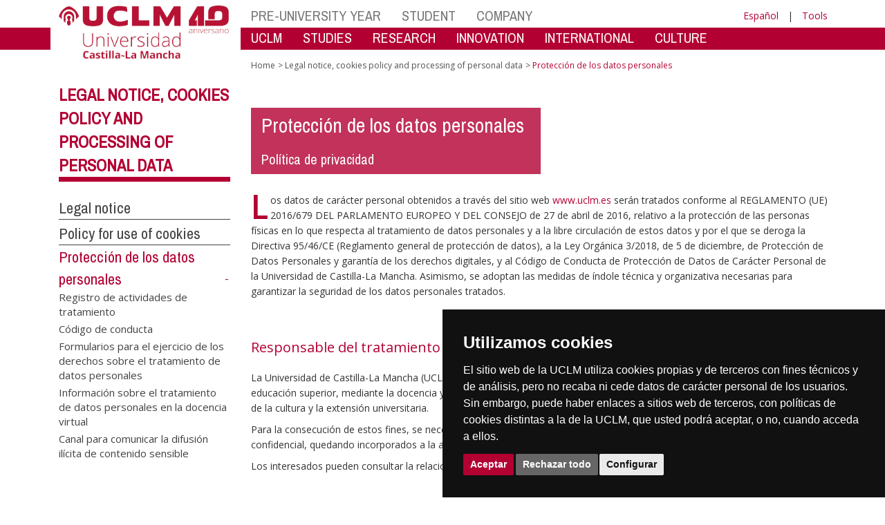

--- FILE ---
content_type: text/html; charset=utf-8
request_url: https://www.uclm.es/en/areas/biblioteca/actividades/~/link.aspx?_id=9138C0F9A7B84810A2355B8C14440BC2&_z=z
body_size: 129170
content:


<!DOCTYPE html>
<html xmlns="http://www.w3.org/1999/xhtml" xmlns:og="http://ogp.me/ns#" lang="es" xml:lang="es">
<head><meta http-equiv="Content-Type" content="text/html; charset=utf-8" /><meta http-equiv="x-ua-compatible" content="IE=edge" /><title>
	Legal notice, cookies policy and processing of personal data : Protección de los datos personales
</title><meta content="IE=edge" http-equiv="X-UA-Compatible" /><meta content="width=device-width, initial-scale=1" name="viewport" /><meta content="Universidad de Castilla-La Mancha" name="author" /><meta content="Universidad de Castilla-La Mancha" name="dcterms.rightsHolder" /><meta name="google-site-verification" /><meta name="Copyright" /><meta name="viewport" content="width=device-width, initial-scale=1" /><meta http-equiv="Content-Type" content="text/html; charset=UTF-8" /><meta name="CODE_LANGUAGE" content="C#" /><meta name="vs_defaultClientScript" content="JavaScript" /><meta name="vs_targetSchema" content="http://schemas.microsoft.com/intellisense/ie5" />
	<link rel="canonical" href="https://www.uclm.es/legal/informacion-legal/proteccion-datos" />
    

    
    <meta property="og:url" content="http://www.uclm.es/legal/informacion-legal/proteccion-datos" />
    <meta property="og:type" content="article" />
    <meta property="og:title" content="Legal notice, cookies policy and processing of personal data : Protección de los datos personales" />
    <meta property="og:description" content="$name" />
    <meta property="og:image" content="https://www.uclm.es/images/tools/UCLMgenerica.jpg" />
    <meta property="og:site_name" content="Universidad de Castilla - La Mancha" /><meta name="twitter:card" content="summary" /><meta name="twitter:site" content="@uclm_es" />
    <meta name="twitter:title" content="Legal notice, cookies policy and processing of personal data : Protección de los datos personales"/>
    <meta name="twitter:description" content="$name"/>
    <meta name="twitter:image" content="https://www.uclm.es/images/tools/UCLMgenerica.jpg"/>
    <meta name="twitter:url" content="http://www.uclm.es/legal/informacion-legal/proteccion-datos"/>
	
    
    <link rel="shortcut icon" href="/images/favicon/favicon.ico" type="image/x-icon" /><link rel="apple-touch-icon" href="../../../../../layouts/images/favicon/apple-touch-icon.png" /><link rel="apple-touch-icon" sizes="57x57" href="/images/favicon/apple-touch-icon-57x57.png" /><link rel="apple-touch-icon" sizes="72x72" href="/images/favicon/apple-touch-icon-72x72.png" /><link rel="apple-touch-icon" sizes="76x76" href="/images/favicon/apple-touch-icon-76x76.png" /><link rel="apple-touch-icon" sizes="114x114" href="/images/favicon/apple-touch-icon-114x114.png" /><link rel="apple-touch-icon" sizes="120x120" href="/images/favicon/apple-touch-icon-120x120.png" /><link rel="apple-touch-icon" sizes="144x144" href="/images/favicon/apple-touch-icon-144x144.png" /><link rel="apple-touch-icon" sizes="152x152" href="/images/favicon/apple-touch-icon-152x152.png" /><link rel="apple-touch-icon" sizes="180x180" href="/images/favicon/apple-touch-icon-180x180.png" /><link href="https://fonts.googleapis.com/css?family=Archivo+Narrow|Open+Sans" rel="stylesheet" /><link href="/css/font-awesome.min.css" rel="stylesheet" /><link href="/css/bootstrap.min.css" rel="stylesheet" /><link href="/css/uclm-common.css" rel="stylesheet" type="text/css" media="all" /><link href="/css/uclm-header.css" rel="stylesheet" type="text/css" media="all" /><link href="/css/uclm-slider.css" rel="stylesheet" type="text/css" media="all" /><link href="/css/uclm-footer.css" rel="stylesheet" type="text/css" media="all" /><link href="/css/uclm-bottom-footer.css" rel="stylesheet" type="text/css" media="all" /><link href="/css/uclm-col-izda.css" rel="stylesheet" type="text/css" media="all" /><link href="/css/uclm-col-dcha.css" rel="stylesheet" type="text/css" media="all" />

    
    <script type="text/javascript" src="/js/jquery.min.js"></script>
    <script type="text/javascript" src="/js/bootstrap.min.js"></script>
    <script type="text/javascript" src="/js/functions.min.js"></script>
    <script type="text/javascript" src="/js/jquery.dotdotdot.min.js"></script>
    <script type="text/javascript" src="/js/uclm.js"></script>
    
    <script type="text/javascript" src="/js/cookie-consent.js" charset="UTF-8"></script>
    <script type="text/javascript" charset="UTF-8">
    document.addEventListener('DOMContentLoaded', function () {
    cookieconsent.run({"notice_banner_type":"simple",
                        "consent_type":"express",
                        "palette":"dark",
                        "language":"es",
                        "page_load_consent_levels":["strictly-necessary"],
                        "notice_banner_reject_button_hide":false,
                        "preferences_center_close_button_hide":false,
                        "page_refresh_confirmation_buttons":false,
                        "website_privacy_policy_url":"https://www.uclm.es/legal/informacion-legal/detalle-politica-cookies"});
    });
    </script>
    <script type="text/plain" cookie-consent="tracking">
		(function (i, s, o, g, r, a, m) {
			i['GoogleAnalyticsObject'] = r; i[r] = i[r] || function () {
				(i[r].q = i[r].q || []).push(arguments)
			}, i[r].l = 1 * new Date(); a = s.createElement(o),
			m = s.getElementsByTagName(o)[0]; a.async = 1; a.src = g; m.parentNode.insertBefore(a, m)
		})(window, document, 'script', 'https://www.google-analytics.com/analytics.js', 'ga');
		ga('create', 'UA-3584562-17', 'auto');
		ga('send', 'pageview');
    </script>
	<!-- Google tag (gtag.js) -->
    <script type="text/plain" cookie-consent="tracking">
        (function() {
            var script = document.createElement('script');
            script.async = true;
            script.src = "https://www.googletagmanager.com/gtag/js?id=G-M4QFNQ1DZR";
            document.head.appendChild(script);
        })();
    </script>
	<script type="text/plain" cookie-consent="tracking">
		window.dataLayer = window.dataLayer || [];
		function gtag(){dataLayer.push(arguments);}
		gtag('js', new Date());
		gtag('config', 'G-M4QFNQ1DZR');
	</script>
    <script type="text/plain" cookie-consent="tracking">
        (function(c,l,a,r,i,t,y){
            c[a]=c[a]||function(){(c[a].q=c[a].q||[]).push(arguments)};
            t=l.createElement(r);t.async=1;t.src="https://www.clarity.ms/tag/"+i;
            y=l.getElementsByTagName(r)[0];y.parentNode.insertBefore(t,y);
        })(window, document, "clarity", "script", "ba2ogagn3i");
    </script>
    <!-- Google Tag Manager -->
    <script type="text/plain" cookie-consent="tracking">
        (function(w,d,s,l,i){w[l]=w[l]||[];w[l].push({'gtm.start':new Date().getTime(),event:'gtm.js'});var f=d.getElementsByTagName(s)[0],j=d.createElement(s),dl=l!='dataLayer'?'&l='+l:'';
        j.async=true;j.src='https://www.googletagmanager.com/gtm.js?id='+i+dl;f.parentNode.insertBefore(j,f);})(window,document,'script','dataLayer','GTM-NNMH346');
    </script>
    <!-- End Google Tag Manager -->
	<script type="text/plain" cookie-consent="targeting">
		<!-- código a añadir cuando sea preciso -->
	</script>
    
</head>
<body>
    <!-- Google Tag Manager (noscript) -->
    <noscript><iframe src="https://www.googletagmanager.com/ns.html?id=GTM-NNMH346" height="0" width="0" style="display:none;visibility:hidden" title="NoScript"></iframe></noscript>
    <!-- End Google Tag Manager (noscript) -->
    <form method="post" action="/en/areas/biblioteca/actividades/~/link.aspx?_id=9138C0F9A7B84810A2355B8C14440BC2&amp;_z=z" id="mainform">
<div class="aspNetHidden">
<input type="hidden" name="__VIEWSTATE" id="__VIEWSTATE" value="nZUngqzPEZzo6m7Cd7C//3so8M1NuR7HNbw0ibTqSDmo16gulvNN8es5110izs0ts4+9goN3hWGi1Pa9YqBa2njrCnEIDCHo9w5RJXC9krj9/[base64]/utBGdXHEM4IzSipsBhOxahe5k/hlcPKh0MHTzIxXsxBPas+cmFI7E+4WK6dfYSogL/Ovgm4otAWEVqkjuj1mS9FDp8ZoD6bySu+bL3YsLJ/IfqBi7DiOrKAlcbi0rw6T/Ti3U7MbiVtdUplvT+Jiij/Nb42jAMYrC8JA7iMM/CXDRVlmNu41bE5ZVnh1FJvNXZYgog5iqyXX/coWt6pQl9CyC1ipWWrzKj6Ej5H+WEkaQuYmC2GE1koiHaKcHn4alkFQ02MOLo+y47zgiXUkIAhHZKba/KUZrZxHM55HV/Pa4saHfVsRY057BqJGcMY5ObivqWvKIXtay2Jy63ilWYDUTbN8BZ3k/bW62RQlSTb0cXnJE8agLuFvDhhvRLgZcVUxKzDstNa92dibXsw/RcZ9aPFx8FPQrwlyRGTApT+wnhbrMP4O4aYg6nXw8Gwbsjb3tze6nZFFYup3QN7G7yFkWKPwk6Xey6tD+IezrbNJpNjmeQ1wYNn9bbxJziwuAuy9usFNS4/Inros7JSujR3n7b97MiFr/vYq733Q3KEGmvvHn34AHIxK/jVru+GMnAR4YCy/UxhiZIidwSThD/gwG/SBAJrvvQmzK6tfDQ40do0AReS2nKSuzdjLVKjXo2PrC2fz+Hi9LcyGD/wGp2RoYOtoECTW0sMGzgjHNZ39PUgLkrsBVUm1wPdgKWnr0eh/[base64]/D1UrVkfrOxuLpmbiBhmMl6BKaBEYbOcLN3hyBuQomGiqUNLrBeC5DZBn5MAdxINy5nDIesnK4aL9pm1snGCl8x7o2Av+9RQGXgs+NDJiFOYUvaDmDbnx9ntlAV09/3NpZmKf+WM3IdmA1MKHoiYGTPus/q2OI3BqC3YM0Ym5rvt+KxVwPFmMUhd8pb61HVn5bBofD3Ir5zaN4Jvlr4JmQhNPFtyJOA0nhxXnyC0zecWtvC8U/TgOiIzDirHEcjzt5nOdiKWkYMJipvx2TqHwVX1Hqg6/Op3uQmmUAktx4iacQP3aL/tIPRWqtskJpMWFmgrq90MBqmF1iR/JnNAsSPCPCw9KXHuvqbqfTSKHFb3nhBXllsR2IHtpiDbiOuUPLYkbXyIwLv74ULtD3TgqSE58w1KOeCvaDyfdIo9d9DLOyjd2VahWe64d6six9/BeZ1pzNOb+5T0WKFM8bhzR66OcghrnhnOS9XQSywYqRyoWRtTyo02olUXXxW3+O0Y2MZyR7cL3Cp/anxDjNOuIRCP10H+Ziym6MUC9mYD59zqLokGCQ2bwCjHXvvyBU1TgaWrf2sP15cXJpOgvv5I9ziZIQNzWEw4Fye7aD/CjYkgaoYd0GEWbrCEKvgUcQlxm4DHLsIgVTkIRA/sI5x1LnQSHSTlvpd4fcgsv1YaC7rAEiPTWmgsIeMUHWb+btEiyCr59ZwVitKng1XZE/GeVchDB39BV8fUsm+oQZoWc8Kmq8Upik3ooUVfmKG4SUME5kMxxfLhnmcmvLeTKoUuS17EhOLbW/3WbBo/Q8BqTYLFraY7Jv1Hg0V/eB8WTEQpu4299BIEcoemG3tbRMkdR9RoSmcbaDL4rlDgFeHWhU9uTVPONVL/aAyggVn3ZsnyvZyQkm9H/N8tmNdjMsBHPcaT0sjzeFrcEPNAjj2gV6Cuu6588V6LFCYMDIPVflB4filuOeTr8m/NtcPZc3C2bJ3sN1yMsX5NJLE5JrFDqqKezdg2jqRAo5C5eeybfMbIhBVIhOT406Pzh+zpzsb/ahzUAIXZ2j5/f+JDRV8tE6IQcscYhbbErHdCy//DFruWUMGyEa/TuGnLlLmcC6eMpZp3Oe30dK9ZKwsroMeN+sD2LQ7LuE3+KTzKkM5a00pyGwrIwXXmkC0GfEUFU8fKJ3FELf/mjFP/iBtk6ex2HIWu4EYn3RVwWBXBalVYcKNaS3E4vjgj49mhQbb1sbMWheKaIitBoyDy6ueySy+8fOIR9OzqCBxRuQE8xi5cbXVdI1hJVy0RaSqbFrkHQ7nXAhNCabxtai4/KXdrXKHZSiD1IGPWp5lfATUZwwoUhDCO6ZgHjJkiGZ7oIt5YFJvBb1jEsmh4Cd4wjQml+GBDMG1inNMTQTBuXdvBnZ8/OgoYPKHOrTbPnisE1nWsfMUgtrKsCd1oDtToZj5DbfpwVBm3tNIn15TH0fjCPhH3+aMFl0j5LbUK1NFcuQC4IDRunXfGbkWQ9MbaEqUhvLL7r6o3xDDvzV9MdY6YPIHQX0y8IwEn78z9upinb1SR3D/80aVKths+Xb0KY/[base64]/kkDoet7dVQFivNTjrNFcpaO78FdUphVfh7tV3upMKbG5N8TrPsbce9acX79FlKbzS9pSb+7vnm7huz94DQIAdI8KQ3M8o45Aj2Vm+BovmYeXTPKVpOiiihbaU7AtkyvXPx2fNG69Bt6yMyyeuwu/hSuKntMF4+1kLhZ5eMMLXxFTKpBffOzAjQ7IC1E9csi2n3BpGBGUoF9m3+cMnNWvJfgaEZSKINr0GCcptX5f5G450ZPW1oAt1ci/M0fpepSsRXUJxvziOwDQL+9UGVT1QUZTFb5/3Mxy0YFWgt9+nn+3jZ4zq1A44LfHiUg5VIqZuBkEkKj/nF6iVNaZzVp/uBcyPR+vqGRQ7xk8Q0nJLDV7bAjUq2HWgOBOkg68p5fA/CLe6/NLWLoHahrvoVHRSiGxUPakp9yoy/BYSyJWeJWNZMzx2GP/uLi5St0TVusX8rMhwRBFIsk92kJsy2u1nEtHZlJZTid4PINYnJAl2lgQ5Qk8zv5QY75lG9wdVj0g9f4VYYsdyba72x1zMBRV/eSKXA0MWAwCUU1mqXfLo2In0NyROHql2JaitNPstje66H4ermewIHPC4rzivSL8kbRncRAV6pp+KU2atmpBvZiyP7ZUBemOGmCNFtODV6M/y96LxoVEurcFKsW6gDwZGoswhaGQXC9k2JcuMCqzcZF2n1epLmWXpWADcE/Fu52kVW3++43Qi6v7hDt2fPsckEx/HNY1qM4Edk3NR/4J3h/+qbG8Nk8BroLMEejecnzRkuTyPEuc9SYCBryZFAQo2S6BJEHW2bk7Dm3i8EQl25bvCLiYPW5TFfphnHEXfuxMtUO8UVuCh2cVTImeXZfyZDXbVAETeDT7+y2bCriuCI48xWjA3ytaQVb0eoJBBWesl1kMRDFYmjdJf6szN9/IeA0ttcx0ApVAxteEgu6PEJos2sJO37aNo6KUBibSIVthhMhBl4SyGD+6PTiW2Ym65SB5hNAULHDjPdrI45hIu2sM4dbz/[base64]/jwd5zTqGK4/lyIt+aIRlvV8uEsXqjgT4CRYhHfbPL+iuJjLs6F7YD5PPffTwUjQCOvgP/rzqDn7wyRdQfOW+deqz866U0CeAJ29NG3Z71eoBeVQX0+ubkp9A53JcZiplWhkxAnkESd9jDcze7NoFONpmtCBjURCRXgGYoShMeoNRXNLveiI8L0/kJpsWYAvRiEooq3trMOnOUcGArktq1GVYcDYrLpt7pW2aIChCZ48ZikjstceWEIkAULD9chANgNkgFkWGueurynLpJFAz+QHl7REWsHxMuAhKokh0r4bY1mJfYMkwguWPsBvfnBUQ1adL8hOYlpMKl+GsUvoMppX24hPxnWwiAvBT8zTepgX4ccxX6Fu1/EcOlYDeXdS5OaiOwXnwW81D2OTnqdPBO/lba0/69fM455JrUKCbLJtQr1OuKPrILqqYvrq/Qcmo8tKbxESabSA1EdxAtgL764mdJaBdZjsAaw+WmFxx9vNE1FuCWvMUfEurthjcAtikkRu2Ddnuv90ElGuiYa/OwcyDz6XzO7ZtJfmf1mx8dC5488BX1gIcOt5X5ISyzM4qA+XdEVkaS4tGq6ZvcpGz9xN1+LoYF9Y71bocG5iOGYnDKVgwq00LgX/[base64]/528nlDN6653al1iZj5qnmIO9wM11sMy7x5VoCqkNlwKGtq9Sm9VUEhaaVylyQWSiwx6P6MNIHAcAXCxaganvUBNNshWBO5fJD3awdk/OJb/3p+Hr/Qh2FNZMkLWD83oHzOZ0HQ8wtR6NycGbqTKlLX1yf4Q/ds5bdyy1vnWWfv2dLFWkhETl7qJlAFNqFc8Za5iIFGPeVPzCMk/dY0kEWzcJuTYfXufqJyrK0sCQvHIOCp/yxAE9EgpdKWB51oJXtucoQKerzttQ+Af0kgpV8D/3CZyTJwLMtSATSYzoq5QbM9oXPkNTVu8t6ljrmmgbMdQdJHKrsvHbyvoix+TP0ZPqyR7KTcfrhBzJy2rNn0YQZhiuoxAg3SDr4sO+fdEZcF/vIX6fc2L63q30cPmKYJBIP9KNTFDak2EEpnhoeNkHGXVrpvvMn86FgYYzeiphbE9BZ8UpfuJ6nyqF2V/SGHGWh1qCXAfj7Rq0fw8iFBgN5ijEedCjGLpi6531s1/AosF7MiDk6DKlYboQE4w1IUab2q+/[base64]/J9MnZz67q/[base64]/Q29PnZS78np68U8wgPqmwSPxGbLGeHupBdKsnOfjWO4qx8MpccLzqYjCNQbp38j/2dUDpb8g862l+QEIIS6HjTvjZ50xhUIunWPCFlrXSOPWVrqHiSWC/u5sHSdkR8pcFnQG0yIN+Q7dPwvVbYXPQsvdmD7WSOyd5x7C70U0LYWb/uNlfkbo7WaA6N2zJCmqo2vhB8baLWtxbSlyoWyzHqtfMqxO8HygIBPRN0lwJBbLdQO+NnCKCk65rBitNXrimwSY3Y2k12P3Ra/2Fr7oi3VOWkUpEJw62w5aDYB+oqQrTLfqGFaaumtLmgEgMz+GLCeL6W+50ghdesubtN5TDrHd47TpdFRDUOxWbSbL8TXI1ZUTc6Zn6T03u2JYo7rN++UU+Pq52PYLPuoyzPl8CtFbH/VR3tyKohHBbAQxtP1Re6XostTjVU4YGfJccNZkrgoZFHhM4pb/2u/[base64]/GvMF9hIqZ15aDXbtLyI61Gg63gi6Fm+9IRm4E11vIamqrDZd3PaG/gHMt8SaXMfIcrpZPnWCpBzSLCqlCgV91MBwSbqcgJuYUyF48yXruI3Q6/d35jDTk5CZ9pe/8g3xMTcMkCRnaqOSQi/mrntu740WyKsuWp1Oh7FzWxB4J4zGKTGqpWcCqOp6WnrIsUdD1jc3d0z5IoKGDmqc1cAEfE7YKoGDq0ZZxTPk9mm8xFJB25eHqEmRGe88BbrWRRQeQ6qkPzdK3S6klL/i8YfXPlSqF6mIb7ugjmb2n89dcozegNrpu1IVDK+69/Ga35OZ/wVCfF67th/F81Ujgn+ozOKuRHWjpNfP1R70DgSvuJODJl00UGQ9wWTLLWr9eg8DuzefQ9JNFe0YP26duR+9AlqybIx/lLYgroLn4YgPDhTEIhSAWtx+Jcl3f3dRytiwVdg2lIs2vxdsE2aGK6NTmrsGUTqnlH/Q/J+l8LZU+Rkx8fphc/1hr81GMZm4vC+A8zd7AgqjySpAzjgKduxUK6Wz2rq89UhCy/[base64]/PpCRWAxUaQojyw1sSKaf4QNPkfHGzfHY/NPoc8XBcVX/RWpn5W1cFS3KCXUf+2bztvXCKyGAKnduLa/r3UZGIXuDjC/XhlWoE5Cap+WI6448LDNO0XGPqqHqaif0hpcSTMX02/jYjcvXk2sIxaoNrTRuGqodP6gGN/hbUsoeiDEHwe3Aw8i0xzI8/u5zG1g6B1iTf4AL+RAfOTQ3mTBGnW4tCfchweL34oaSOvibYKurs+KCD0EbuEKevBukcXXsR15LYIHcziOIuas7fs2JdP6vcKKl6sc5YATVoZfIttD00Rwuoh6eBICUssOF/iHkMAMTnMqCJPQREIMJBiPqz/FsjZ+UJflrEait/Q+3O9QRbpCvRaLzfbDVzrTSQRqvkx5Br7/eqTAB2NpwJdNskr3m58v6SyjaeHpDHuLVmnq/WsjyQSy2QiD19YT9ChptJbKik2xlFkYMwMiwkWnG2GqeP1SIVMKoYSCLTgoUQbni68Ev/CgEN291tsjgxJST4XkyVnPNq0CbA5QLiGjZFC3YaOpZjED6ZNI+jWUpfuVhP6xI8ThotLceuweSD9JoJZJX0jYa/GosKGQtRWmn/yceLZ7HOIJzab11SNbwPYIXSr2yzUKUrHeGyPrbrDCcQhDtwMVkCGZiIkcrNIgXe+BWpCF8IO65wxqZ/LCBD4AEU8c5lfRWARGmov33Y9PJY1d5HMGJXlglD17qLoSG31EWxVeb008m7qKBsFxALhfjwAGJJ4NBQBMcfxJjE1AaSQEBr8tI9eCIRJalp3YtfQhAg3j2v3J/oI5o4/gue9brVBqOpaGvFmyKmW6pw5caTqugUfMuVW/0TPvDBmpx3OyqVGUuaNQ8V4D5FO/h+KtGJGECSIu4FNuHi0KTT9IwWZBGv/Zy0vGQdbLyfrsFJSatWdQP7Ix236NaWWybt2hpZ/SjHxRpYodfJ5mNGfOjzbYw0ey0toADNuTmV4Rfc5UfLBRAMOj7Ca8ScDQhAR/eEex2FcINQ6x6sqCeKP7EwxnxedFwg8WDsj8HftTJQc5iLBMAWiFxzUsrbTsgnKkUfr+HQ5AELPE1H58U/8c2c6AiJrRi37TqU48de2xjceP6Hb1JzXR87zANyAox74Uxfs0CkBTaDE+hrPK2NNETChked8++57sHu7Ribsf0MCYwP/tJnRlsDcVyml5/h6M0U9M6BFsw5lTmn4AykmNpslSNiMNOPJ1QM9BNUEPCl9pT41QCgxCG7S54ydE1eSCulxP7EpvtuITxi1mCQiAwzF9NKrY5gZJihhX4NIYaMZb5ZdgnO4nnmYR53WL9in3HHlrczuZOPJa/4HuT7BpUt5gnQSddgzuHl7HzT5FLt6+u3QBLo6WjPhk4Yk0x5Ig3aOBciBIrONmOh/8+4kvSxprcanf4cloLjTiJp06uHkb/SuoIcb5OYnWpwQYkFWQYylU2HVX4KY1kwGBD9rFKCzXHalOsMhITCF9GjvOk2owFkyBGMG+yznPkItmaz35DPy5GeMjM5GFiu3d6iig7R3DIpKzgIlogFIJUSiCFDPpeZkkbXhJiTKYAXmuzNgeSl9kT7aMxRyuWd+/kH+9+KDLE18qSuxgPtvsE3xDU1qnuSWC+o/6OOXXaI9W1WpczN6gtWZRVAnlNOUyauiqW8pMcwEPDIc6ZQWMhMWihf3CLBhWsWISk+n0kCQX8JRQIOuv0f5RYyDk+MTSGDYwPQXEJRkh37R8gSNDpqbC9nd/E97p9UKdfd2T1gJ3yzHhHcyvzF799jhhKbOFgGpOQ/IVt2SaJ/wMcrGG6jPlgr8mOyBjl9ZuntKNbAEYCZnxolH/8fw7dvKyftcU43zTs/JFyVNjLGGM5H7tiFQ4JLd5m8upNmh4OsfGnS0NW6dEvn653F4JzRg1xbe/8CVvetqcfb1bsoDsmvVf/8kwC/hL0w/lNkMTmG2R1h1S6KvEfG+WZVCLL85Mc+Nhq/oY8LyUKB1U1DKojMcpLWTiswoTylyWtVMLG1Kyw3JrarkkRHUOuc1b5qvZUydxQzJF5lmUs90dHPiLX9aFtB1+pnWb4Tbx6g2X+tTAxdFT0iEetZQf+hjn+rwrXK2zYqyRrec6r3TzpBRoVXOop0D9s/YCuZ15nEo7fWpt6piv6aOG/bN6xqnDkUDxRt/4mRgs9aiEbO+tJhM+EcpeP8iUOeeAUWmogXcvYhuQWlJWRKjp0WVzNNuy7nTksa3FHMospAEdkUkxr0Jx4aEuDItYM8LdGP1GHZxsFEVePiqw9ydm71I9c+o2vCdIq2PoYw8Qh8mMUwDz6OCUYxRP0JtLjWckUn84iQPzLzKWdTZ+7Hyjm3pJcNRE5Nsv2f/qBUtHhOm9DM0D27yylkFyuRLI/eQuehsmSYdZe+oFBz9S0sE3WQLlxiv4z27Ka+rW06magRiSol3moo18JQIfvIfpOjAj2tSmqg5v7UEabzVft2/ETeVaTE6B/3Q5VItzOCQo35YviGZQQMcTdcvmHxxB5DQnkuth9zfBqSXkaQTVxEjC679afuhiXYci2j6YrOb2TxoveEtgvI46cnIAqzULm7x1dHh55TBZoB4A8hYbJHzyb9CyWyID84aAYvmo/csVOU8ggYkZv0HNG139Uxsm5urrUqbH4Wb9WqTxE1hUuGoJXgyREW/mLyqDADGP2uPiW9O4VN593c/hwMg/[base64]/6GBqrFNgx24GKAfKb+1+8xBQz1H+4QOrPOAMUoWHiOyDhkhLAQT/S816RB5y1yrBvvAh7SQjKccdqwt7EU379Q5QwTGHwo1ig3E2k6P/QBMdL865aPY2jveHYYb97nhnlt3htYyZtBYx8HQs4YmzP89BiPC9mBmkhZOoyUdKo6wixgjwpMCuYKIok0n1QfQKTzOSuegybt4mv+GkUgFrKxyMXGumH0dkQWU9zOv7Ilnfwc8D0GhdPVPODJ0pltkB2qaljBlIlezdScfa/OAr9l517YPz5nbrfxHzXiuarw3CbijUq98NVtm/xeaJIJs5S291ARmsq+3CjhkAVoCoQpeRyruecwFqI6mAN8ERfXFraMyaeIK0xhsIWC2pxcyGH6xigjjqE4k0+FQKtY+mhIkQ0McnecQmQFgqMftcfRiuM1vh8gqzd2sW/OtEBh2sllgeLgtc69KnUC+untVQP3s30+QrVThsdi7PRBjdbJUinZyifxmOQQwKSbVQKeFmCgfqGD2lCY1X802nL7rKEQrK1K0PHbkIf9JZHKM2pmhm+IhineUasc7XiaN1aeHniX2OLHQ/+pcfFqkJMMHaCXXimYO/doxE31/FX9ohH4NmWRh/zNZEoClBQSj2cUy858aAtj3kAWWeVAVZRpPYNaBdkQzhro9IBwHNHBx7lAYVjiwOwo5X/hCOW4RH6Ig/TF9//eYqYSyPnxs0HyLnK1GV1Vay5T8doQ2kHr+HGagw8p3/Xa3AbN3Fx8Vr8dPy+RqyLrzxdOlkhVRSGUpLsXp2csESMDHhzS/fF5cnHmNwRh3n1w7bXLdTsfovEnZre1FjdR9S41cVIfn/iaNnUSMT1YH9OoqZNdUXzyCagjmbkrxvNPVtN0NE2WaOJQLwoq+UWeR7mbYcWEMiUd5OQ9VdAKbZlcxCkOAGtaiUKPrFooQXCj242lH/3c9BXKIQnUnFV8xoNls2+cV6ucmGWVliqVQOUtoghve0bUnd6Q7zB9IzYxmbF/2Ye5wNC5Mk2hqvCj8LAcCz8OvwermTwgdZh+vMRUPvUJ2TjvGNCxKaqjLiPHNkaRh+TOPV4MXEy23uf5MZuCReNXxhytJirSTEnOd7b6IMuX1QdccVU57oOaSpswxLa3kOhHcuT5P47pV1CPWCT/I3Eg0x6NVhurLJsPlzmDO1FVMSDElW+GOH4Qy1oVvMPKKPBVbbxhRdsd7Pt9TZWDHjT2TqlHOS+AXi186aMnnZ3MlwB66IriWrnzbdSPEr3VdrtWdj3J6RjbByI8SNFNDxmwaHatT5s3C3gQ/eAuoMFTU2/4Rj/4tMN8sBhzUHep6THVs5gE7xpt1uaSY5JDiImYOOB60WvEDqvNlsPNlw0FJCTbTwU0G01yj2ndW7W7XEBmtf8blaTq2mMn13+lIvCkU0DtRg4tCgsjiDwryZNcwAfNV5tWMymuMDSmjnqBt/mZIJKv0uyWbPiwQ8wbKzYXAgvz2TDVsLKgCElYv641eVQtcppnp7fltyD7GC++BP1BvdqoL2j2BLRA6dITLklZuRZpKHEEt2k9aC3BN/kIRrlbGI4CS6+5/wWr2IB2GzcRr3NrxLOQxh7+1pE3lb65h/lYeaAlW8KinNfiPVkraORwuL3pN0u7UDJ9ENH66zONoTSGfI7ZnFiBx9l6CaQ5biW4wQoDGiqIaJwziblkb0g7wzehnciOPLN3Ch5ksFccLghr3vZPgdhyayc/KrwQC1rKxgh+J8j/bnYPOLgWlYbG0BINScPKtOZIgXqmD2Vv5J1AdrWhQ+IadQfy9Hf+I5rB7ES2fRLsP5NnzLgaNgmU7rRiAwTK/tLFev1v6g3OulRlSo7ydGstbzc0oWK3oYK6a8lMON45daXmoFRt4rnDdT04jynKQNdyZT/XGIk57FuYxc0xoH5aH6l9YhuMt+3ztX2um5uno6BVh3I6TzuQhjDYyJd9iOuJ53WAvFoDLpS3g/gxkJd1Wp4KMChxkYS4amWfpf8Ss0zC8unBV3A4sc4ndMtwV7kCzI3ZwrGWt1pPSNifHKHPb6qkAQHzKaLq3bL2hCIorHlAKAeTf2QHHyG+h5RwULncm5lQ0L1PSpvfGrpWviW5D3j1TuZKlujihGEeyiCPtu09huM2VylOBsdjJLn0uPBcM/k//YOuO2+twuTJPL6FP1HYNDC8VuxrS0GyLiMGOYp7VGOMjGj+bUW4qXKVkrN9bCRuoSiSB/orwRuBsblDZiI7sZ4aJ7iyXvWN6snLu41Bi1mquhM+XcG7bTmzgp5wcvsoIH33Q9aKDl3Bu1csbnQz+6NLI+7GhM66rx6zBMR9mwdxtkiqXpusDrEIfwLSm9tV+HvwvLF7tEN4B1SHC1GG5TGrBACdMIyEk+PFpYy7ZiesqZjyBvX2McaiCgDg0ELrfQNxnYLeo8/7kkvJw76AOoi/kAvbHaFZtzHM13z8EDpxwKzP42isqvgu6Kabw1X6ajjryU4Lcfmkqo3ZSb8kUndPsLBITG2a9drt6SS2O4/8b5hUUjIOQNCQFVi09UNKLK3W8tc++Duo4/X/xy1xD0Y0eTu6GIA3g3S/Otpr+/AIO2vKPXtF4XBNuPZ77erXYPsqE0S78fDD2/rxxS+U88bSYmxvOopKMe8N8F07tvC+4v4takYkvcup7eThbagPm+tVIgT2+oS/Ub2NkwL4rYJREemuJHVRk36g5F881ZUvzvGbg9EvmTLhUNtBWTh/NmFwFlT94voMWYWT0tsc9KXCL/[base64]/DG/kId2l+Z4JG948eVutUX8R9gFlch4utjhRlmKKYjZpAkZ2ehiS2lex1CGzoZaOrIBXTdOGf66JAatbkp/NIh2i7+wMTqLkdBRG+iNtIOa2l2V6OIqlyste/n/45OC3K/eat0mTBatPvZmOi2GNVvxXsc5QZZCvu23dq9dvcP6MLgruIf+v8bVdLUpP00NtG5TdIEwRchk/cDNq6FnuylCzaGaG5ENQOKPS0pwr8H5IxBoP3ME/0NgVSmdu/e4xEkHhnG15QsRDiI315PXYo4QcmAq+BNokLShI3dgovcArMt/+9EP84nhJkjYebi/PKDQT6gjF6a/xMO9hD9QvTjjkOMgu/8VCj97armV9ZfTIEATdgwwL0Mk2WXr7Vz81WhvZza9ciDDZMQW0XbPIfkLX0ftJrmPZZsmaQz5lbWwnhm0ghyimJcIpuAQB0q3Qv/PJxcC6ZNcWyLhphiNO50V8s8UUjryYxbTWTIH499aCU4mW5/kBGHKCH3VolPI1gJ9B7n8ebzibz4QlOy9ZdIlASL7vHKThLdV5y1HyU5trP3g3S6bUmI5QTr95gpSpGmcU1/6veAsFX6Q1upVt30ijfwu1IfJU5IZqZnoos760H27cWy8uzxjTI6ijAKCPVnpZSf6pBEVVdJzkf+bP8SrkcDkHrlvWuEAjP0/IkMBeC665lalE0OyShCglGCsV8efAUEDmmPXV3riVZBlxFGztHlkj46wMmY1XGQL9CA3wtSvLd4iQcDQFolnAikQai0ZPfqByB68wIjgsncspDjZH1lkjho8eTi1q5203A8/qfoklf022FLWbp01YPz/skdajpc2BXySStCg6tgLpUqn/damVZm3pTMtg3F6Wc89Aert24oPA9GZlAHnOtLpVXenySJsknm3Ijp0AxwmxKB9Gvws1/1ys0TLh6TdQ6+Wt1kP+2Qm9X1OUbnin6UdX1Tf+ivuFbwQcPjM+QZOmMPHAalKMKSkibYHP2jD1f3ThnXafnthGt4CweWbgyc7am5zEGN5kG0TWMSGkzdXkZHQurja4+Rf6Unbs9pyrrNdL3p5ydPdk5LBklRchVsTuSPcVCPPwq/hVcMltvLLOYaJnULmucQAhthYsGIenWlWfHL3YmVLOyyHBZvYSBVIiAJfWuqYdLXxqQphu6TCSSASXUqzEmE33TG2Xrs+C0bbk6quXoxELahuj12jIm0SgUE+hHtAJ4hQ0Swb1kSLehN/8YgvgLPqOdcU068sN6tNHl0jqGqI4VHWFDLKwXnSVQ9HDM/FoXAkNt7jrYEnFqhmJzCohN6f6DDzTnQqA1KXMbPbhDI35h1orEbKSBoKxcj1smZBazZQUjMJn6+qsKohzkwK7uFjND3HBew1d69visKIt/PsDLkms8LoiaaD8sVU/8B/[base64]/8A9z86rZAsCwtFKAp6wb5lletjvFR7Py4S5dgesPLEZM4gIpn95wcSxRvmu227mg0AKYGcpQEHcGNJwtfao2Z3ehcHShSZ40LTJ1IRF7EEXlvOynOsWi6sUKYNmD0TyqQkhdIHKi9XtNkN3aak7CxrUSH0X/S5/22wolUDv14njRVwRVoqriWm973RU5g1HWRO7yM+JOhHZbbQ0z4d9e/8bj0/EfcR94WnRlbv9bIXuiIUP1BswCPEZpYaSvmZcPS1IAXT/Vw7A95rPYNfdx2SSxFHPUtuNyAmVGXeVE8aGde7gX1/NFTS8u9d65WJmvr0xqXBu8kw2p7tIQrNCGeqeDzB1WAvWrgFPNIYN8FsO3EIJhA01gfGfZoba73sDS6ycY7C8hR0Qtzf0eecSAc2klTIs/axkyVdTqD9WB0wxSaoUiXfoJColYGNv3obVrvK4ZB/Ddx4jngr7BfQyGSjnRGge7GiIZuEtVPhnVLsPpwBdKfdqaejeHPGFtXu62oaYHZp9X+WgfgEeTAGtC29cSxDI8sKno9D+1nXHYBQJpPkmXZzcp+TtJntNkUvtHxvkUsWE0koJ/Rq1Prbikcqrp1/SfHYY7Skra5FepjfvTmwEOnuGsgSUDbgu/jf4yw8ZAX+kg0xBBZss7Rlp1rH/TIsAu6TNMTmhN21yAtip06boTHj2V0WMJ005pHkhZZNq/gurwke973rUBPhp3GE6qndhIDcT81DlSH5AgjsDz9SvAzcLmLFjk4NriA+37W0T7Z2HQF/ww/OR2xEIyfxP+UJnZL1dgeHFTCXfDMhNPxjtoGntmm66D18RycxVSM2EGjEkQb+MGS83kMWwAwqzMPJHpDU4S13IuB6UtFS2w4/36Zh1uCCqsjJW+WKDGhbIDIYkfFIdPvuotHO7KnXVajRCO2k53+QvBPeMj6AIUsuHTBucfvdu44UU+OKhU1VkCr2d3XUyLEjkpCj3ftkFo5ZxWpwPgwWIf3qCNXiWzVxLSqFkRhLsKs0YZk/OG+hP5wCPB6S9U66I1/RXoTiLZCK88bOM3lCc31zeaiVGxgnFPfBZbxXH3t8dT7c+K3iiqfxUNGF6m76zHqpgm68bxr+FVqO9QSZPqjBjLQoao+3pg9ug9WZsRg/IzGh1K3es5ZbcD8qDWAWvev4muOI0Zt+CAK9SN6W4uBXTSFUqCcr5qnD2/S1xyrdd4t7SoOJnvaVFvI0txdkBjw2rAJb1BnaflBGwsH1zCHz2ZIja4aTsI/itfdnOIV5p10xpjuDCybdmfR/s9uX2LbDQabTLs3nyvbM7RvqS5nIdw/mUVBvf/IPnzbbTsz11d5gX0JiN0/M8dhDNQfEtbRodiNHuYCVDyuCB7Ftj3f0XAYhOj2vLkAP+E9j9m/g47fHDa0nClCJnyl0kuL5vuXutY37nNUnF0GGlsF62fYt+Qi1LLW5qB0bXW2NeTVFJucTAxffZLpWuePpV6XYqB9mpZJHlqfZmfqYRyNfW7Q2yQIIXh2ZnROxnrVY1cBK+RCs6OM4KIpfyVcuC/T1oMD3A==" />
</div>

<div class="aspNetHidden">

	<input type="hidden" name="__VIEWSTATEGENERATOR" id="__VIEWSTATEGENERATOR" value="EB3032BF" />
</div>
        
        
<header>
    <!-- POLITICA DE COOKIES DESDE AQUI -->
    <div class="container" id="cookieBanner">
        <div class="col-lg-12">
                <p>El sitio web de la UCLM utiliza cookies propias y de terceros con fines t&eacute;cnicos y de an&aacute;lisis, pero no recaba ni cede datos de car&aacute;cter personal de los usuarios. Sin embargo, puede haber enlaces a sitios web de terceros, con pol&iacute;ticas de cookies distintas a la de la UCLM, que usted podr&aacute; aceptar o no cuando acceda a ellos.</p><p>Puede obtener más informaci&oacute;n en la <a target="_blank" href="https://www.uclm.es/legal/informacion-legal/detalle-politica-cookies">Pol&iacute;tica de cookies</a>. <a class="btn-xs btn-info" id="aceptar-cookies" href="#">Aceptar</a></p>
        </div>
    </div>
    <!-- POLITICA DE COOKIES HASTA AQUI -->
    <div class="visible-md visible-lg red-band-wrapper">
        <span class="red-band"></span>
    </div>
    <div class="container">
        <div class="row" style="margin-top:8px;">
            <div class="col-md-4 col-lg-3 no-padding-right on-top">
                <div class="uclm-brand-logo-wrapper">
                    <span class="vertical-white-line"></span>
                    
                    <a href="/"><img class="img-responsive uclm-brand-logo" src="/images/logos/Logo_uclm_40.png" alt="Logotipo"></a>
                </div>
            </div>
            <div class="col-md-8 col-lg-9 no-padding-left">
                <div class="row">
                    <div class="col-md-12">
                        
                        <div class="navbar-header mobile-menu">
                            <span class="mobile_menu_language visible-sm visible-xs">
                                <a href="/legal/informacion-legal/proteccion-datos?_id=9138C0F9A7B84810A2355B8C14440BC2&_z=z&sc_lang=es" hreflang="es" lang="es" xml:lang="es">Espa&ntilde;ol</a>
                            </span>
                            <span class="mobile_menu_name visible-sm visible-xs">
                                <button type="button" data-toggle="collapse" data-target="#navbar-collapse-grid" class="navbar-toggle">
                                    
                                    Menu&nbsp;<span class="glyphicon glyphicon-align-justify"></span>
                                </button>
                            </span>
                        </div>
                        
                        <div id="navbar-collapse-grid" class="navbar-collapse collapse">
                            
                            
        <ul class="nav navbar-nav visible-sm visible-xs txt-mobile-menu">
    
        <li>
            <a href="/Perfiles/Preuniversitario">
                PRE-UNIVERSITY YEAR
            </a>
        </li>
    
        <li>
            <a href="/Perfiles/Estudiante">
                STUDENT
            </a>
        </li>
    
        <li>
            <a href="http://empresas.uclm.es/">
                COMPANY
            </a>
        </li>
    
        </ul>
    

        <ul class="nav navbar-nav visible-sm visible-xs txt-mobile-menu">
    
        <li>
            <a href="/Misiones/LaUCLM">
                UCLM
            </a>
        </li>
    
        <li>
            <a href="/Misiones/Estudios">
                STUDIES
            </a>
        </li>
    
        <li>
            <a href="http://investigacion.uclm.es/">
                RESEARCH
            </a>
        </li>
    
        <li>
            <a href="/Misiones/Innovacion">
                INNOVATION
            </a>
        </li>
    
        <li>
            <a href="/Misiones/Internacional">
                INTERNATIONAL
            </a>
        </li>
    
        <li>
            <a href="/Misiones/CulturaDeporte">
                CULTURE
            </a>
        </li>
    
        </ul>
    

                        </div>
                        <div class="col-md-12 no-padding-left">
                            <!-- Profiles -->
                            
                            <nav class="navbar-default yamm navbar-profiles visible-lg visible-md" role="navigation">
                                <div class="navbar-collapse collapse no-padding-left">
                                    
                                        <!-- Inicio automático -->
                                        

        <ul class="nav navbar-nav">
    
        <li class="dropdown yamm-fw">
            <a href="/en/Perfiles/Preuniversitario">
                PRE-UNIVERSITY YEAR
            </a>
            <ul class="dropdown-menu mmenu6col">
                <li>
                    <div class="yamm-content">
                        <div class="row">
                            
        <div class="col-md-1">
            <a href="/en/Perfiles/Preuniversitario/TuUniversidad" class="mm-header">
                Your University
            </a>
            <img src="/-/media/Cabeceras-de-menu/Perfiles/tu-universidad.ashx?h=140&amp;la=en&amp;mh=140&amp;mw=250&amp;w=250&amp;hash=97D885C17A4CF991A8596D883EDDDBC5DB70B06D" class="img-responsive" alt="Fachada del rectorado de la Universidad" width="250" height="140" />
            <ul class="list-unstyled megamenu-item">
                
                        <li>
                            <a href="/en/Perfiles/Preuniversitario/TuUniversidad">
                                Your university
                            </a>
                        </li>
                    
                        <li>
                            <a href="/en/Misiones/Estudios/CatalogoDeEstudios">
                                Degree portfolio
                            </a>
                        </li>
                    
                        <li>
                            <a href="https://tour.web.uclm.es/">
                                Virtual tour
                            </a>
                        </li>
                    
            </ul>
        </div>
    
        <div class="col-md-1">
            <a href="/en/Perfiles/Preuniversitario/Orientadores" class="mm-header">
                IES Orientation Portal
            </a>
            <img src="/-/media/Files/A04-Gestion-Academica/Orientadores/Cabecera/20230519_131335.ashx?h=140&amp;la=en&amp;mh=140&amp;mw=250&amp;w=250&amp;hash=721ACA6A84A121D02961BA3BBABDC6BBEF530C1F" class="img-responsive" alt="Jornadas Informativas" width="250" height="140" />
            <ul class="list-unstyled megamenu-item">
                
                        <li>
                            <a href="/en/Perfiles/Preuniversitario/Orientadores/Adaptaciones-para-la-EvAU">
                                Adaptaciones-para-la-EvAU
                            </a>
                        </li>
                    
                        <li>
                            <a href="/Home/Perfiles/Preuniversitario/Orientadores">
                                Ex&#225;menes y criterios de correcci&#243;n
                            </a>
                        </li>
                    
            </ul>
        </div>
    
        <div class="col-md-1">
            <a href="/en/Perfiles/Preuniversitario/Acceso" class="mm-header">
                Access
            </a>
            <img src="/-/media/Cabeceras-de-menu/Perfiles/acceso.ashx?h=140&amp;la=en&amp;mh=140&amp;mw=250&amp;w=250&amp;hash=B4F5A812CDB096202E0FB530131A1011EACE55EE" class="img-responsive" alt="Estudiantes en un paseo de la UCLM" width="250" height="140" />
            <ul class="list-unstyled megamenu-item">
                
                        <li>
                            <a href="/en/Perfiles/Preuniversitario/Acceso/ModosAcceso">
                                Means of access
                            </a>
                        </li>
                    
                        <li>
                            <a href="/en/Perfiles/Preuniversitario/Acceso/PAU">
                                EvAU
                            </a>
                        </li>
                    
                        <li>
                            <a href="/en/Perfiles/Preuniversitario/Acceso/Preinscripcion">
                                Pre-enrolment
                            </a>
                        </li>
                    
                        <li>
                            <a href="/en/Perfiles/Estudiante/MatriculaProcesosOnline">
                                Enrolment
                            </a>
                        </li>
                    
            </ul>
        </div>
    
        <div class="col-md-1">
            <a href="/en/Perfiles/Preuniversitario/Becas" class="mm-header">
                Grants and mobility
            </a>
            <img src="/-/media/Cabeceras-de-menu/Perfiles/becas-movilidad.ashx?h=140&amp;la=en&amp;mh=140&amp;mw=250&amp;w=250&amp;hash=53DFB3CF6A342697916B48C9D0771139164D1AC2" class="img-responsive" alt="Estudiantes revisando documentación" width="250" height="140" />
            <ul class="list-unstyled megamenu-item">
                
                        <li>
                            <a>
                                Ministry of Education Grants
                            </a>
                        </li>
                    
                        <li>
                            <a href="/en/Perfiles/Preuniversitario/Becas/BecasColaboracion">
                                Collaboration grants UCLM
                            </a>
                        </li>
                    
                        <li>
                            <a href="/en/Misiones/LaUCLM/ConsejoDeDireccion/VERS/Movilidad-de-estudiantes">
                                National mobility
                            </a>
                        </li>
                    
                        <li>
                            <a href="https://www.uclm.es/misiones/internacional/movilidad/convocatorias?sc_lang=es">
                                International mobility
                            </a>
                        </li>
                    
            </ul>
        </div>
    
        <div class="col-md-1">
            <a href="/en/Misiones/LaUCLM/Campus/VidaCampus" class="mm-header">
                Campus life
            </a>
            <img src="/-/media/Cabeceras-de-menu/Perfiles/vida-en-el-campus.ashx?h=140&amp;la=en&amp;mh=140&amp;mw=250&amp;w=250&amp;hash=A610A6B647FE3AE3035241FBBBDDB9A0AA1F38F2" class="img-responsive" alt="Exposición y asistente" width="250" height="140" />
            <ul class="list-unstyled megamenu-item">
                
                        <li>
                            <a href="/en/Misiones/Estudios/UnidadesCentros/CIPE">
                                Orientation and employment
                            </a>
                        </li>
                    
                        <li>
                            <a href="http://blog.uclm.es/saed/">
                                Support for special needs students
                            </a>
                        </li>
                    
                        <li>
                            <a href="/en/Misiones/CulturaDeporte/Deporte">
                                UCLM Sport
                            </a>
                        </li>
                    
            </ul>
        </div>
    
        <div class="col-md-1">
            <a href="/en/Perfiles/Preuniversitario/Normativa" class="mm-header">
                Regulations
            </a>
            <img src="/-/media/Cabeceras-de-menu/Perfiles/normativas.ashx?h=140&amp;la=en&amp;mh=140&amp;mw=250&amp;w=250&amp;hash=20B29E470CD13F60E849939ED766A1E56476B0AE" class="img-responsive" alt="Imagen de los estatutos de la UCLM" width="250" height="140" />
            <ul class="list-unstyled megamenu-item">
                
                        <li>
                            <a href="https://e.uclm.es/servicios/doc/?id=UCLMDOCID-12-8972">
                                Degree schedule
                            </a>
                        </li>
                    
                        <li>
                            <a href="https://www.boe.es/buscar/doc.php?id=BOE-A-2010-20147">
                                Student statute
                            </a>
                        </li>
                    
                        <li>
                            <a href="https://e.uclm.es/servicios/doc/?id=UCLMDOCID-12-6265">
                                Student assessment regulation
                            </a>
                        </li>
                    
            </ul>
        </div>
    
                        </div>
                        
                        <a href="/en/Perfiles/Preuniversitario" role = "button" class="btn btn-megamenu pull-right">
<span class="glyphicon glyphicon-chevron-down padding-right-10"></span>&nbsp;More Info
</a>
                    </div>
                </li>
            </ul>
        </li>
    
        <li class="dropdown yamm-fw">
            <a href="/en/Perfiles/Estudiante">
                STUDENT
            </a>
            <ul class="dropdown-menu mmenu6col">
                <li>
                    <div class="yamm-content">
                        <div class="row">
                            
        <div class="col-md-1">
            <a href="/en/Perfiles/Estudiante/MatriculaProcesosOnline" class="mm-header">
                Registration and online processes
            </a>
            <img src="/-/media/Cabeceras-de-menu/Perfiles/matricula-procesos-online.ashx?h=140&amp;la=en&amp;mh=140&amp;mw=250&amp;w=250&amp;hash=F77F552FD39EC8B9A717BF19DB946ED847C472BF" class="img-responsive" alt="Pantalla con información de la UCLM" width="250" height="140" />
            <ul class="list-unstyled megamenu-item">
                
                        <li>
                            <a href="/en/Perfiles/Estudiante/MatriculaProcesosOnline">
                                Degree registration
                            </a>
                        </li>
                    
                        <li>
                            <a href="/en/Perfiles/Estudiante/Secretaria-Virtual">
                                Virtual secretary
                            </a>
                        </li>
                    
                        <li>
                            <a href="/en/Perfiles/Preuniversitario/FAQ">
                                FAQ
                            </a>
                        </li>
                    
            </ul>
        </div>
    
        <div class="col-md-1">
            <a href="/en/Perfiles/Estudiante/OfertaAcademica" class="mm-header">
                Academic portfolio
            </a>
            <img src="/-/media/Cabeceras-de-menu/Perfiles/oferta-academica.ashx?h=140&amp;la=en&amp;mh=140&amp;mw=250&amp;w=250&amp;hash=B01D5B37A6815B7960198CB643EC97D4AA877A43" class="img-responsive" alt="Estudiantes en el aula de automatrícula" width="250" height="140" />
            <ul class="list-unstyled megamenu-item">
                
                        <li>
                            <a href="/en/Misiones/Estudios/CatalogoDeEstudios">
                                Degrees
                            </a>
                        </li>
                    
                        <li>
                            <a href="https://www.uclm.es/misiones/estudios/catalogodeestudios?tipo=M">
                                Masters
                            </a>
                        </li>
                    
                        <li>
                            <a href="/en/Misiones/Estudios/QueEstudiar/Doctorados_listado">
                                Doctorates
                            </a>
                        </li>
                    
                        <li>
                            <a href="/en/Misiones/Estudios/QueEstudiar/FormacionPermanente">
                                Permanent training
                            </a>
                        </li>
                    
                        <li>
                            <a href="/en/Misiones/Internacional/Inmersion_Linguistica/centro-de-lenguas/Aprende">
                                Language training
                            </a>
                        </li>
                    
                        <li>
                            <a href="/en/Misiones/Estudios/QueEstudiar/EspannolLenguaExtranjera">
                                Spanish as a foreing language
                            </a>
                        </li>
                    
                        <li>
                            <a href="/en/Misiones/Estudios/QueEstudiar/ProgramaMayores">
                                University Program for Mature Students
                            </a>
                        </li>
                    
            </ul>
        </div>
    
        <div class="col-md-1">
            <a href="/en/Perfiles/Preuniversitario/Becas" class="mm-header">
                Grants and mobility
            </a>
            <img src="/-/media/Cabeceras-de-menu/Perfiles/becas-y-movilidad.ashx?h=140&amp;la=en&amp;mh=140&amp;mw=250&amp;w=250&amp;hash=BBCD03B6A3C2847B44D03E704D7283CF978E6AC8" class="img-responsive" alt="Charla informativa en la UCLM" width="250" height="140" />
            <ul class="list-unstyled megamenu-item">
                
                        <li>
                            <a href="http://">
                                Ministry of Education Grants
                            </a>
                        </li>
                    
                        <li>
                            <a href="/en/Perfiles/Preuniversitario/Becas/BecasColaboracion">
                                UCLM collaboration grants
                            </a>
                        </li>
                    
                        <li>
                            <a href="/en/Misiones/LaUCLM/ConsejoDeDireccion/VERS/Movilidad-de-estudiantes">
                                National mobility
                            </a>
                        </li>
                    
                        <li>
                            <a href="https://www.uclm.es/misiones/internacional/movilidad/convocatorias?sc_lang=es">
                                International mobility
                            </a>
                        </li>
                    
            </ul>
        </div>
    
        <div class="col-md-1">
            <a href="/en/Misiones/LaUCLM/Campus/VidaCampus" class="mm-header">
                Campus life
            </a>
            <img src="/-/media/Cabeceras-de-menu/Perfiles/vida-en-el-campus-estudiante.ashx?h=140&amp;la=en&amp;mh=140&amp;mw=250&amp;w=250&amp;hash=A5DD0B5C8CAE2674C06FA866FA84F13A5E9EE9C2" class="img-responsive" alt="Actividad cultural musical" width="250" height="140" />
            <ul class="list-unstyled megamenu-item">
                
                        <li>
                            <a href="/en/Misiones/Estudios/UnidadesCentros/CIPE">
                                Orientation and employment
                            </a>
                        </li>
                    
                        <li>
                            <a>
                                Psychology Attention Service
                            </a>
                        </li>
                    
                        <li>
                            <a href="http://blog.uclm.es/saed/">
                                Support for special needs students
                            </a>
                        </li>
                    
                        <li>
                            <a href="/en/Misiones/CulturaDeporte/Deporte">
                                UCLM Sport
                            </a>
                        </li>
                    
                        <li>
                            <a href="/en/Misiones/LaUCLM/ConsejoDeDireccion/VD/aula-competencias">
                                Transversal Competences
                            </a>
                        </li>
                    
                        <li>
                            <a href="/en/Desarrollo/Ciudad-Real/VidaCampus_old/ServiciosTIC">
                                IT Services
                            </a>
                        </li>
                    
            </ul>
        </div>
    
        <div class="col-md-1">
            <a href="/en/Perfiles/Estudiante/Egresados" class="mm-header">
                Graduates
            </a>
            <img src="/-/media/Cabeceras-de-menu/Perfiles/egresados.ashx?h=140&amp;la=en&amp;mh=140&amp;mw=250&amp;w=250&amp;hash=AF45A77775022C095C8165F65DC1C7F33695ACB1" class="img-responsive" alt="Graduación de egresados" width="250" height="140" />
            <ul class="list-unstyled megamenu-item">
                
                        <li>
                            <a href="https://fundaciongeneraluclm.es/otros-programas/programa-alumni/">
                                Friends and former UCLM students
                            </a>
                        </li>
                    
                        <li>
                            <a href="/en/estudios/cep">
                                Postgraduate Studies Centre
                            </a>
                        </li>
                    
                        <li>
                            <a href="/en/Perfiles/Estudiante/Egresados/OrientacionEmpleabilidad">
                                Guidance and employment
                            </a>
                        </li>
                    
                        <li>
                            <a>
                                Agenda
                            </a>
                        </li>
                    
            </ul>
        </div>
    
        <div class="col-md-1">
            <a href="/en/Perfiles/Estudiante/Normativa" class="mm-header">
                Regulations
            </a>
            <img src="/-/media/Cabeceras-de-menu/Perfiles/normativa.ashx?h=140&amp;la=en&amp;mh=140&amp;mw=250&amp;w=250&amp;hash=1626ED9F1E544603E727FD97E64EA2739FEE5CE5" class="img-responsive" alt="Manual informativo" width="250" height="140" />
            <ul class="list-unstyled megamenu-item">
                
                        <li>
                            <a href="https://e.uclm.es/servicios/doc/?id=UCLMDOCID-12-8972">
                                Degrees schedule
                            </a>
                        </li>
                    
                        <li>
                            <a href="https://e.uclm.es/servicios/doc/?id=UCLMDOCID-12-8973">
                                Masters schedule
                            </a>
                        </li>
                    
                        <li>
                            <a href="https://www.boe.es/buscar/doc.php?id=BOE-A-2010-20147">
                                Student Statute
                            </a>
                        </li>
                    
                        <li>
                            <a href="/-/media/Cabeceras-de-menu/Perfiles/PDFs/Reglamento_de_evaluacin_del_estudiante_de_la_UCLM.ashx?la=en&amp;hash=EBB66B7225BAAA1C3F304F644526DB8A2BC48D4C">
                                Student assessment regulation
                            </a>
                        </li>
                    
                        <li>
                            <a href="/-/media/Cabeceras-de-menu/Perfiles/PDFs/Resolucin_sobre_la_aprobacin_de_la_permanencia_en_estudios_oficiales_de_Grado_y_Mster_de_la_UCLM.ashx?la=en&amp;hash=B1D66C417E452C1E4719B19D05CF334C8883925F">
                                Continuance regulation
                            </a>
                        </li>
                    
                        <li>
                            <a href="https://docm.jccm.es/docm/descargarArchivo.do?ruta=2023/07/05/pdf/2023_5821.pdf&amp;tipo=rutaDocm">
                                Student Disciplinary Regulations
                            </a>
                        </li>
                    
            </ul>
        </div>
    
                        </div>
                        
                        <a href="/en/Perfiles/Estudiante" role = "button" class="btn btn-megamenu pull-right">
<span class="glyphicon glyphicon-chevron-down padding-right-10"></span>&nbsp;More Info
</a>
                    </div>
                </li>
            </ul>
        </li>
    
        <li class="dropdown yamm-fw">
            <a href="http://empresas.uclm.es/en">
                COMPANY
            </a>
            <ul class="dropdown-menu mmenu4col">
                <li>
                    <div class="yamm-content">
                        <div class="row">
                            
        <div class="col-md-1">
            <a href="https://soporte.uclm.es/hc/es/requests/new?ticket_form_id=11033518644626&amp;tf_11000041111186=centro_de_informacion_y_promocion_del_empleo__cipe_&amp;tf_14652006275346=servicios_para_empresas" class="mm-header">
                Customer service for companies
            </a>
            <img src="/-/media/Cabeceras-de-menu/Perfiles/atencion-empresas.ashx?h=140&amp;la=en&amp;mh=140&amp;mw=250&amp;w=250&amp;hash=579319857B8B4C2470E152DCAFE6113F1E2E279C" class="img-responsive" alt="Punto de atención a empresas" width="250" height="140" />
            <ul class="list-unstyled megamenu-item">
                
                        <li>
                            <a href="http://empresas.uclm.es/en">
                                Customer service point for companies
                            </a>
                        </li>
                    
                        <li>
                            <a href="https://soporte.uclm.es/hc/es/requests/new?ticket_form_id=11033518644626&amp;tf_11000041111186=centro_de_informacion_y_promocion_del_empleo__cipe_&amp;tf_14652006275346=servicios_para_empresas">
                                Personalized support for companies
                            </a>
                        </li>
                    
            </ul>
        </div>
    
        <div class="col-md-1">
            <a href="/en/empresas/cipe" class="mm-header">
                University for companies
            </a>
            <img src="/-/media/Cabeceras-de-menu/Perfiles/universidad-empresas.ashx?h=140&amp;la=en&amp;mh=140&amp;mw=250&amp;w=250&amp;hash=3460742AFF04AA8D56BD432420132DBDAEC9C754" class="img-responsive" alt="Acuerdo entre personas" width="250" height="140" />
            <ul class="list-unstyled megamenu-item">
                
                        <li>
                            <a href="https://practicasyempleo.apps.uclm.es/">
                                Work placements in companies
                            </a>
                        </li>
                    
                        <li>
                            <a href="/en/empresas/cipe/Empresas">
                                Hire professionals
                            </a>
                        </li>
                    
                        <li>
                            <a href="/en/empresas/mecenazgo">
                                Collaboration and Sponsorship
                            </a>
                        </li>
                    
                        <li>
                            <a href="http://empresas.uclm.es/en/Formacion_InCompany">
                                Tailor-made training
                            </a>
                        </li>
                    
            </ul>
        </div>
    
        <div class="col-md-1">
            <a href="/en/empresas/OTC" class="mm-header">
                Transference to Companies
            </a>
            <img src="/-/media/Cabeceras-de-menu/Perfiles/transferencia-empresas.ashx?h=140&amp;la=en&amp;mh=140&amp;mw=250&amp;w=250&amp;hash=90D67610CB8E48300CF40B0400D52E30D723D1FF" class="img-responsive" alt="Atardecer en las instalaciones" width="250" height="140" />
            <ul class="list-unstyled megamenu-item">
                
                        <li>
                            <a href="https://previa.uclm.es/varios/catalogoinves/">
                                Catalogue of services for companies
                            </a>
                        </li>
                    
                        <li>
                            <a href="/en/empresas/OTC/Empresas">
                                Apply for transference projects
                            </a>
                        </li>
                    
            </ul>
        </div>
    
        <div class="col-md-1">
            <a href="http://empresas.uclm.es/en/FacturacionElectronicaContratacion" class="mm-header">
                Invoicing and hiring
            </a>
            <img src="/-/media/Cabeceras-de-menu/Perfiles/facturacion-contratacion.ashx?h=140&amp;la=en&amp;mh=140&amp;mw=250&amp;w=250&amp;hash=2B0B4D262B4112ED5B2F357D6A033711B3561C39" class="img-responsive" alt="Calculadora y facturas" width="250" height="140" />
            <ul class="list-unstyled megamenu-item">
                
                        <li>
                            <a href="http://empresas.uclm.es/en/FacturacionElectronicaContratacion/FacturacionElectronica">
                                Electronic invoicing
                            </a>
                        </li>
                    
                        <li>
                            <a href="http://empresas.uclm.es/en/FacturacionElectronicaContratacion/PerfilContratante">
                                Profile of contracting party
                            </a>
                        </li>
                    
                        <li>
                            <a href="https://www.sede.uclm.es/">
                                Electronic site
                            </a>
                        </li>
                    
            </ul>
        </div>
    
                        </div>
                        
                        <a href="/en/Perfiles/Empresa" role = "button" class="btn btn-megamenu pull-right">
<span class="glyphicon glyphicon-chevron-down padding-right-10"></span>&nbsp;More Info
</a>
                    </div>
                </li>
            </ul>
        </li>
    
        </ul>
    
                                        <!-- Fin automático -->
                                    
                                </div>
                            </nav>
                        </div>
                        <div class="header-tools-wrapper visible-md visible-lg">
                            <ul class="header-tools list-unstyled list-inline" id="header-tools">
                                <li>
                                    <a href="/legal/informacion-legal/proteccion-datos?_id=9138C0F9A7B84810A2355B8C14440BC2&_z=z&sc_lang=es" hreflang="es" lang="es" xml:lang="es">Espa&ntilde;ol</a>
                                </li>
                                &nbsp;|&nbsp;
                                <li>
                                    <a class="dropdown-toggle" href="#" data-toggle="dropdown">
                                        Tools
                                    </a>
                                    <ul class="dropdown-menu dropdown-menu-tools">
                                        <li>
                                            <a href="http://biblioteca.uclm.es/"><span class="glyphicon glyphicon-book"></span>&nbsp;&nbsp;Library</a>
                                        </li>
                                        <li>
											<a href="http://campusvirtual.uclm.es/"><span class="glyphicon glyphicon-education"></span>&nbsp;&nbsp;Campus Virtual</a>
                                        </li>
                                        <li>
                                            <a href="https://soporte.uclm.es/"><span class="glyphicon glyphicon-inbox"></span>&nbsp;&nbsp;Support</a>
                                        </li>
                                        <li>
                                            <a href="http://directorio.uclm.es/"><span class="glyphicon glyphicon-user"></span>&nbsp;&nbsp;Directory</a>
                                        </li>
                                        <li>
                                            <a href="https://intranet.uclm.es/"><span class="glyphicon glyphicon-log-in"></span>&nbsp;&nbsp;Intranet</a>
                                        </li>
                                        <li>
                                            <a href="/herramientas/buscador"><span class="glyphicon glyphicon-search"></span>&nbsp;&nbsp;Search on UCLM</a>
                                        </li>
                                    </ul>
                                </li>
                            </ul>
                        </div>
                    </div>
                    <div class="col-md-12">
                        <!-- Missions -->
                        
                        <nav class="navbar-default yamm navbar-missions" role="navigation">
                            <div class="navbar-collapse collapse no-padding-left">
                                
                                    

        <ul class="nav navbar-nav">
    
        <li class="dropdown yamm-fw">
            <a href="/en/Misiones/LaUCLM">
                UCLM
            </a>
            <ul class="dropdown-menu mmenu5col">
                <li>
                    <div class="yamm-content">
                        <div class="row">
                            
        <div class="col-md-1">
            <a href="/en/Misiones/LaUCLM/Institucional" class="mm-header">
                Institution
            </a>
            <img src="/-/media/Cabeceras-de-menu/Misiones/uclm/18UCLM-1.ashx?h=140&amp;la=en&amp;mh=140&amp;mw=250&amp;w=250&amp;hash=50C490AFD4981549CF87171B86E194B84CBD1394" class="img-responsive" alt="Escudo en el Rectorado de la UCLM" width="250" height="140" />
            <ul class="list-unstyled megamenu-item">
                
                        <li>
                            <a href="/en/Misiones/LaUCLM/Institucional/BienvenidaRector">
                                Welcome from the Vice-chancellor
                            </a>
                        </li>
                    
                        <li>
                            <a href="/en/Misiones/LaUCLM/Institucional/Transparencia">
                                Transparency Portal
                            </a>
                        </li>
                    
                        <li>
                            <a href="/en/Misiones/LaUCLM/Institucional/Ciudades-universitarias-y-patrimonio-cultural">
                                University cities and heritage
                            </a>
                        </li>
                    
                        <li>
                            <a href="/en/Misiones/LaUCLM/Institucional/UCLMSaludable">
                                UCLM Healthy
                            </a>
                        </li>
                    
                        <li>
                            <a href="/en/Misiones/LaUCLM/Institucional/Igualdad">
                                Equality
                            </a>
                        </li>
                    
            </ul>
        </div>
    
        <div class="col-md-1">
            <a href="/en/Misiones/LaUCLM/OrganosDeGobierno" class="mm-header">
                Government Bodies
            </a>
            <img src="/-/media/Cabeceras-de-menu/Misiones/uclm/18UCLM-2.ashx?h=140&amp;la=en&amp;mh=140&amp;mw=250&amp;w=250&amp;hash=FBAA5C430AE4A7F93E8398BBACD8620D51DD5C65" class="img-responsive" alt="Junta de Goobierno en la UCLM" width="250" height="140" />
            <ul class="list-unstyled megamenu-item">
                
                        <li>
                            <a href="/en/Misiones/LaUCLM/ConsejoDeDireccion">
                                Board of Directors
                            </a>
                        </li>
                    
                        <li>
                            <a href="/en/Misiones/LaUCLM/OrganosDeGobierno/ConsejoGobierno">
                                Board of Governors
                            </a>
                        </li>
                    
                        <li>
                            <a href="/en/Misiones/LaUCLM/OrganosDeGobierno/Claustro">
                                University Senate
                            </a>
                        </li>
                    
                        <li>
                            <a href="/en/consejo-social/Consejo-Social">
                                Social Council
                            </a>
                        </li>
                    
                        <li>
                            <a href="/en/Misiones/LaUCLM/OrganosDeGobierno/FacultadesYEscuelas">
                                Faculties and schools
                            </a>
                        </li>
                    
                        <li>
                            <a href="/en/Misiones/LaUCLM/OrganosDeGobierno/Departamentos">
                                Departments
                            </a>
                        </li>
                    
                        <li>
                            <a href="/en/Misiones/LaUCLM/OrganosDeGobierno/CentrosInvestigacion">
                                Research centres
                            </a>
                        </li>
                    
                        <li>
                            <a href="https://blog.uclm.es/creuclm/">
                                Students Representative Council
                            </a>
                        </li>
                    
                        <li>
                            <a href="/en/Misiones/LaUCLM/OrganosDeGobierno/DefensoriaUniversitaria">
                                University Ombud
                            </a>
                        </li>
                    
            </ul>
        </div>
    
        <div class="col-md-1">
            <a href="/en/Misiones/LaUCLM/Campus" class="mm-header">
                Campus
            </a>
            <img src="/-/media/Cabeceras-de-menu/Misiones/uclm/18UCLM-3.ashx?h=140&amp;la=en&amp;mh=140&amp;mw=250&amp;w=250&amp;hash=C05FEC68503B6716A800F87C8D859563BFAC4A77" class="img-responsive" alt="Instalación de la Universidad" width="250" height="140" />
            <ul class="list-unstyled megamenu-item">
                
                        <li>
                            <a href="/en/Misiones/LaUCLM/Campus/CampusAB">
                                Albacete
                            </a>
                        </li>
                    
                        <li>
                            <a href="/en/Misiones/LaUCLM/Campus/CampusCR">
                                Ciudad Real
                            </a>
                        </li>
                    
                        <li>
                            <a href="/en/Misiones/LaUCLM/Campus/CampusCU">
                                Cuenca
                            </a>
                        </li>
                    
                        <li>
                            <a href="/en/Misiones/LaUCLM/Campus/CampusTO">
                                Toledo
                            </a>
                        </li>
                    
                        <li>
                            <a href="/en/Misiones/LaUCLM/Campus/CesionEspacios">
                                Facility-Rental
                            </a>
                        </li>
                    
            </ul>
        </div>
    
        <div class="col-md-1">
            <a href="/en/Misiones/LaUCLM/Comunicacion" class="mm-header">
                Communication
            </a>
            <img src="/-/media/Cabeceras-de-menu/Misiones/uclm/18UCLM-4.ashx?h=140&amp;la=en&amp;mh=140&amp;mw=250&amp;w=250&amp;hash=1FE190C773CC40DD1D7665CBDA1F126C5DE3A5A2" class="img-responsive" alt="Micrófono y mesa de comunicación" width="250" height="140" />
            <ul class="list-unstyled megamenu-item">
                
                        <li>
                            <a href="/en/Noticias">
                                News
                            </a>
                        </li>
                    
                        <li>
                            <a href="/en/Misiones/LaUCLM/Comunicacion/Previsiones">
                                Forecasts
                            </a>
                        </li>
                    
                        <li>
                            <a href="/en/Misiones/LaUCLM/Comunicacion/UCLMtv">
                                UCLMtv
                            </a>
                        </li>
                    
                        <li>
                            <a href="/en/Misiones/LaUCLM/Agenda">
                                Activities
                            </a>
                        </li>
                    
            </ul>
        </div>
    
        <div class="col-md-1">
            <a href="/en/Misiones/LaUCLM/ConsejoDeDireccion/Gerencia" class="mm-header">
                Management
            </a>
            <img src="/-/media/Cabeceras-de-menu/Misiones/uclm/18UCLM6B.ashx?h=140&amp;la=en&amp;mh=140&amp;mw=250&amp;w=250&amp;hash=F13C0C988DB7D3CF4763AAFF67013A5CC08323E8" class="img-responsive" alt="Teclado de ordenador" width="250" height="140" />
            <ul class="list-unstyled megamenu-item">
                
                        <li>
                            <a href="/en/Misiones/LaUCLM/areas-gestion">
                                Management Services and Units
                            </a>
                        </li>
                    
                        <li>
                            <a href="/en/Misiones/LaUCLM/areas-gestion/CartasDeServicios">
                                Services Menu
                            </a>
                        </li>
                    
                        <li>
                            <a href="/en/Misiones/LaUCLM/areas-gestion/area-rrhhyadministracion">
                                Calls for staff
                            </a>
                        </li>
                    
                        <li>
                            <a href="/en/empresas/mecenazgo">
                                Collaboration and Sponsorship
                            </a>
                        </li>
                    
            </ul>
        </div>
    
                        </div>
                        
                        <a href="/en/Misiones/LaUCLM" role = "button" class="btn btn-megamenu pull-right">
<span class="glyphicon glyphicon-chevron-down padding-right-10"></span>&nbsp;More UCLM
</a>
                    </div>
                </li>
            </ul>
        </li>
    
        <li class="dropdown yamm-fw">
            <a href="/en/Misiones/Estudios">
                STUDIES
            </a>
            <ul class="dropdown-menu mmenu4col">
                <li>
                    <div class="yamm-content">
                        <div class="row">
                            
        <div class="col-md-1">
            <a href="/en/Misiones/Estudios/QueEstudiar" class="mm-header">
                What to study
            </a>
            <img src="/-/media/Cabeceras-de-menu/Misiones/estudios/11Estu-1.ashx?h=140&amp;la=en&amp;mh=140&amp;mw=250&amp;w=250&amp;hash=CBECF113C0AF7738DEF72E216711F38546DD3341" class="img-responsive" alt="Lectura en el exterior" width="250" height="140" />
            <ul class="list-unstyled megamenu-item">
                
                        <li>
                            <a href="/en/Misiones/Estudios/CatalogoDeEstudios">
                                Degrees
                            </a>
                        </li>
                    
                        <li>
                            <a href="https://www.uclm.es/misiones/estudios/catalogodeestudios?tipo=M">
                                Masters
                            </a>
                        </li>
                    
                        <li>
                            <a href="/en/Misiones/Estudios/QueEstudiar/Doctorados_listado">
                                Doctorates
                            </a>
                        </li>
                    
                        <li>
                            <a href="/en/Misiones/Estudios/QueEstudiar/FormacionPermanente">
                                Continuous training
                            </a>
                        </li>
                    
                        <li>
                            <a href="/en/Misiones/Internacional/Inmersion_Linguistica/centro-de-lenguas/Aprende">
                                English and other languages
                            </a>
                        </li>
                    
                        <li>
                            <a href="/en/Global/Promotores/Organos-de-Gobierno/Aprende-Lenguas/Antiguas/ELE/Espanol">
                                Spanish as a foreign language
                            </a>
                        </li>
                    
            </ul>
        </div>
    
        <div class="col-md-1">
            <a href="/en/Misiones/Estudios/DondeEstudiar" class="mm-header">
                Where to study
            </a>
            <img src="/-/media/Cabeceras-de-menu/Misiones/estudios/11Estu-2.ashx?h=140&amp;la=en&amp;mh=140&amp;mw=250&amp;w=250&amp;hash=A4757D888E2176DA5422B520525E508D62641DCB" class="img-responsive" alt="Paseo en la Universidad" width="250" height="140" />
            <ul class="list-unstyled megamenu-item">
                
                        <li>
                            <a href="/en/Misiones/LaUCLM/Campus/CampusAB">
                                Albacete
                            </a>
                        </li>
                    
                        <li>
                            <a href="/en/Misiones/LaUCLM/Campus/CampusCR">
                                Ciudad Real
                            </a>
                        </li>
                    
                        <li>
                            <a href="/en/Misiones/LaUCLM/Campus/CampusCU">
                                Cuenca
                            </a>
                        </li>
                    
                        <li>
                            <a href="/en/Misiones/LaUCLM/Campus/CampusTO">
                                Toledo
                            </a>
                        </li>
                    
            </ul>
        </div>
    
        <div class="col-md-1">
            <a href="/en/Misiones/Estudios/AccesoyMatricula" class="mm-header">
                Access and enrolment
            </a>
            <img src="/-/media/Cabeceras-de-menu/Misiones/estudios/11Estu-3.ashx?h=140&amp;la=en&amp;mh=140&amp;mw=250&amp;w=250&amp;hash=27E727B577CAAEBB8DBABFB4AC1F8D37C5220D10" class="img-responsive" alt="Estudiantes colaborando" width="250" height="140" />
            <ul class="list-unstyled megamenu-item">
                
                        <li>
                            <a href="/en/Perfiles/Preuniversitario/Acceso">
                                Access guide
                            </a>
                        </li>
                    
                        <li>
                            <a href="/en/Perfiles/Estudiante/MatriculaProcesosOnline">
                                Enrolment
                            </a>
                        </li>
                    
            </ul>
        </div>
    
        <div class="col-md-1">
            <a href="/en/Misiones/Estudios/ServiciosAcademicos" class="mm-header">
                Academic services
            </a>
            <img src="/-/media/Cabeceras-de-menu/Misiones/estudios/11Estu-4.ashx?h=140&amp;la=en&amp;mh=140&amp;mw=250&amp;w=250&amp;hash=AFC99B1C393AB796E00B88B65359227CD697B9A6" class="img-responsive" alt="Instalaciones en la Universidad" width="250" height="140" />
            <ul class="list-unstyled megamenu-item">
                
                        <li>
                            <a href="/en/Misiones/Estudios/ServiciosAcademicos/CampusVirtual">
                                Virtual Campus
                            </a>
                        </li>
                    
                        <li>
                            <a href="/en/Perfiles/Estudiante/Secretaria-Virtual">
                                Virtual secretary
                            </a>
                        </li>
                    
                        <li>
                            <a href="/en/Misiones/Estudios/ServiciosAcademicos/BibliotecaVirtual">
                                University library
                            </a>
                        </li>
                    
            </ul>
        </div>
    
                        </div>
                        
                        <a href="/en/Misiones/Estudios" role = "button" class="btn btn-megamenu pull-right">
<span class="glyphicon glyphicon-chevron-down padding-right-10"></span>&nbsp;More Studies
</a>
                    </div>
                </li>
            </ul>
        </li>
    
        <li class="dropdown yamm-fw">
            <a href="http://investigacion.uclm.es/en">
                RESEARCH
            </a>
            <ul class="dropdown-menu mmenu4col">
                <li>
                    <div class="yamm-content">
                        <div class="row">
                            
        <div class="col-md-1">
            <a href="http://investigacion.uclm.es/en/OfertaCientificoTecnica" class="mm-header">
                Scientific-technological portfolio
            </a>
            <img src="/-/media/Cabeceras-de-menu/Misiones/investigacion/12Inve-1.ashx?h=140&amp;la=en&amp;mh=140&amp;mw=250&amp;w=250&amp;hash=32323647F966E713B3D949114295E9D27A16863F" class="img-responsive" alt="Investigador en la Universidad" width="250" height="140" />
            <ul class="list-unstyled megamenu-item">
                
                        <li>
                            <a href="http://investigacion.uclm.es/en/OfertaCientificoTecnica/GruposInvestigacion">
                                R+D Groups
                            </a>
                        </li>
                    
                        <li>
                            <a href="/en/Misiones/LaUCLM/OrganosDeGobierno/CentrosInvestigacion">
                                R+D Centres
                            </a>
                        </li>
                    
                        <li>
                            <a href="/en/Misiones/CulturaDeporte/Revistas">
                                Scientific journals
                            </a>
                        </li>
                    
                        <li>
                            <a href="http://investigacion.uclm.es/en/OfertaCientificoTecnica/MemoriaInvestigacion" title="Memoria de Investigación">
                                Research report
                            </a>
                        </li>
                    
            </ul>
        </div>
    
        <div class="col-md-1">
            <a href="http://investigacion.uclm.es/en/Doctorado" class="mm-header">
                Doctorate
            </a>
            <img src="/-/media/Cabeceras-de-menu/Misiones/investigacion/12Inve-2.ashx?h=140&amp;la=en&amp;mh=140&amp;mw=250&amp;w=250&amp;hash=C0DB0218FC8F874FF6A4DC5913E79649B7211D62" class="img-responsive" alt="Lectores en la biblioteca" width="250" height="140" />
            <ul class="list-unstyled megamenu-item">
                
                        <li>
                            <a href="/en/Misiones/Estudios/QueEstudiar/Doctorados_listado">
                                Doctorate programme
                            </a>
                        </li>
                    
                        <li>
                            <a href="http://investigacion.uclm.es/en/Doctorado/EID">
                                Doctorate international school
                            </a>
                        </li>
                    
            </ul>
        </div>
    
        <div class="col-md-1">
            <a href="http://investigacion.uclm.es/en/Planes" class="mm-header">
                Research plan
            </a>
            <img src="/-/media/Cabeceras-de-menu/Misiones/investigacion/12Inve-3.ashx?h=140&amp;la=en&amp;mh=140&amp;mw=250&amp;w=250&amp;hash=5FFA38028B3BC13C970C77ED75F6FF71F6051B8D" class="img-responsive" alt="Matraces en estanterías" width="250" height="140" />
            <ul class="list-unstyled megamenu-item">
                
                        <li>
                            <a href="http://investigacion.uclm.es/en/Planes/PlanPropio">
                                Internal R+D plan
                            </a>
                        </li>
                    
                        <li>
                            <a href="http://investigacion.uclm.es/en/Planes/Convocatorias">
                                Additional calls
                            </a>
                        </li>
                    
            </ul>
        </div>
    
        <div class="col-md-1">
            <a href="http://investigacion.uclm.es/en/ServiciosInvestigacion" class="mm-header">
                Research services
            </a>
            <img src="/-/media/Cabeceras-de-menu/Misiones/investigacion/12Inve-4.ashx?h=140&amp;la=en&amp;mh=140&amp;mw=250&amp;w=250&amp;hash=F239BDE13B4A3E370BF42246D92FF7D7C230A89C" class="img-responsive" alt="Investigación e investigadores" width="250" height="140" />
            <ul class="list-unstyled megamenu-item">
                
                        <li>
                            <a href="http://investigacion.uclm.es/en/portal-investigador">
                                Research Portal
                            </a>
                        </li>
                    
                        <li>
                            <a href="/en/Misiones/LaUCLM/areas-gestion/area_investigacion">
                                Research Management Unit
                            </a>
                        </li>
                    
                        <li>
                            <a href="/en/Misiones/LaUCLM/OrganosDeGobierno/ConsejoGobierno/Comisiones/Comisiones_VIPC/ComiteEticaExperimentacionAnimal">
                                Authorized body for projects evaluation
                            </a>
                        </li>
                    
                        <li>
                            <a href="mailto:investigacion@uclm.es">
                                Consultations box
                            </a>
                        </li>
                    
            </ul>
        </div>
    
                        </div>
                        
                        <a href="/en/Misiones/Investigacion" role = "button" class="btn btn-megamenu pull-right">
<span class="glyphicon glyphicon-chevron-down padding-right-10"></span>&nbsp;More Research
</a>
                    </div>
                </li>
            </ul>
        </li>
    
        <li class="dropdown yamm-fw">
            <a href="/en/Misiones/Innovacion">
                INNOVATION
            </a>
            <ul class="dropdown-menu mmenu4col">
                <li>
                    <div class="yamm-content">
                        <div class="row">
                            
        <div class="col-md-1">
            <a href="https://soporte.uclm.es/hc/es/requests/new?ticket_form_id=11033518644626&amp;tf_11000041111186=centro_de_informacion_y_promocion_del_empleo__cipe_&amp;tf_14652006275346=servicios_para_empresas" class="mm-header">
                Customer service for companies
            </a>
            <img src="/-/media/Cabeceras-de-menu/Misiones/innovacion/17Empr-4.ashx?h=140&amp;la=en&amp;mh=140&amp;mw=250&amp;w=250&amp;hash=0E0C69BC25842220E65140D18E60368F6AC8BCB9" class="img-responsive" alt="Punto de Atención a Empresas" width="250" height="140" />
            <ul class="list-unstyled megamenu-item">
                
                        <li>
                            <a href="http://empresas.uclm.es/en">
                                Customer service point for companies
                            </a>
                        </li>
                    
                        <li>
                            <a href="https://soporte.uclm.es/hc/es/requests/new?ticket_form_id=11033518644626&amp;tf_11000041111186=centro_de_informacion_y_promocion_del_empleo__cipe_&amp;tf_14652006275346=servicios_para_empresas">
                                Personalized support for companies
                            </a>
                        </li>
                    
            </ul>
        </div>
    
        <div class="col-md-1">
            <a href="http://emprende.uclm.es/" class="mm-header">
                Enterprise
            </a>
            <img src="/-/media/Cabeceras-de-menu/Misiones/innovacion/13Inno-2.ashx?h=140&amp;la=en&amp;mh=140&amp;mw=250&amp;w=250&amp;hash=9329E014031548B04F01862372BB5913B16948E9" class="img-responsive" alt="Feria de búsqueda de empleo" width="250" height="140" />
            <ul class="list-unstyled megamenu-item">
                
                        <li>
                            <a href="/en/empresas/cipe/UCLMEmprende/estudiantesemprendedores">
                                For students
                            </a>
                        </li>
                    
                        <li>
                            <a href="/en/empresas/emprende/SpinOff">
                                For researchers
                            </a>
                        </li>
                    
                        <li>
                            <a href="/en/empresas/cipe/UCLMEmprende/reddeprofesoresemprendedores">
                                For professors
                            </a>
                        </li>
                    
            </ul>
        </div>
    
        <div class="col-md-1">
            <a href="http://blog.uclm.es/cipe/" class="mm-header">
                Training and employment
            </a>
            <img src="/-/media/Cabeceras-de-menu/Misiones/innovacion/13Inno-3.ashx?h=140&amp;la=en&amp;mh=140&amp;mw=250&amp;w=250&amp;hash=63D13DB1BD2E4BB9BC4B639D3A469A4183AE2808" class="img-responsive" alt="Charlas entre estudiantes" width="250" height="140" />
            <ul class="list-unstyled megamenu-item">
                
                        <li>
                            <a href="http://blog.uclm.es/cipe/aula-empleo/">
                                Employment classroom
                            </a>
                        </li>
                    
                        <li>
                            <a href="http://blog.uclm.es/cipe/orientacion/">
                                Guidance
                            </a>
                        </li>
                    
                        <li>
                            <a href="http://blog.uclm.es/cipe/bolsa-de-empleo/">
                                Employment pool
                            </a>
                        </li>
                    
                        <li>
                            <a href="http://blog.uclm.es/uclmempleo/">
                                Employment forum UCLM3E
                            </a>
                        </li>
                    
            </ul>
        </div>
    
        <div class="col-md-1">
            <a href="/en/empresas/OTC" class="mm-header">
                Companies
            </a>
            <img src="/-/media/Cabeceras-de-menu/Misiones/innovacion/13Inno-4.ashx?h=140&amp;la=en&amp;mh=140&amp;mw=250&amp;w=250&amp;hash=AD98BCCB38F194AE9DE785323B2332882F9488D7" class="img-responsive" alt="Documentos y trabajo" width="250" height="140" />
            <ul class="list-unstyled megamenu-item">
                
                        <li>
                            <a href="https://previa.uclm.es/varios/catalogoinves/">
                                Scientific-technological research services
                            </a>
                        </li>
                    
                        <li>
                            <a href="http://emprende.uclm.es/servicios-para-profesores-e-investigadores/">
                                Creating your company
                            </a>
                        </li>
                    
                        <li>
                            <a href="/en/empresas/OTC/Documentosynormativa">
                                Documentation for working with companies
                            </a>
                        </li>
                    
            </ul>
        </div>
    
                        </div>
                        
                        <a href="/en/Misiones/Innovacion" role = "button" class="btn btn-megamenu pull-right">
<span class="glyphicon glyphicon-chevron-down padding-right-10"></span>&nbsp;More Innovation
</a>
                    </div>
                </li>
            </ul>
        </li>
    
        <li class="dropdown yamm-fw">
            <a href="/en/Misiones/Internacional">
                INTERNATIONAL
            </a>
            <ul class="dropdown-menu mmenu5col">
                <li>
                    <div class="yamm-content">
                        <div class="row">
                            
        <div class="col-md-1">
            <a href="/en/Misiones/Internacional/Movilidad" class="mm-header">
                Mobility
            </a>
            <img src="/-/media/Cabeceras-de-menu/Misiones/internacional/19Inte-1.ashx?h=140&amp;la=en&amp;mh=140&amp;mw=250&amp;w=250&amp;hash=E62163E3DA9C4EAA969D7B057AA76911C64FF7B1" class="img-responsive" alt="Reuniones de estudiantes internacionales" width="250" height="140" />
            <ul class="list-unstyled megamenu-item">
                
                        <li>
                            <a href="/en/Misiones/Internacional/Movilidad/Quienessomos">
                                Who we are
                            </a>
                        </li>
                    
                        <li>
                            <a href="/en/Misiones/Internacional/Movilidad/Movilidad_entrante">
                                Inbound mobility
                            </a>
                        </li>
                    
                        <li>
                            <a href="/en/Misiones/Internacional/Movilidad/Movilidad_saliente">
                                Outbound mobility
                            </a>
                        </li>
                    
                        <li>
                            <a href="/en/Misiones/Internacional/Movilidad/Buddy-Programme">
                                Buddy programme
                            </a>
                        </li>
                    
                        <li>
                            <a href="/en/Misiones/Internacional/Movilidad/Convocatorias">
                                Call for applications
                            </a>
                        </li>
                    
            </ul>
        </div>
    
        <div class="col-md-1">
            <a href="/en/Misiones/Internacional/Inmersion_Linguistica" class="mm-header">
                Linguistic immersion and advancement
            </a>
            <img src="/-/media/Cabeceras-de-menu/Misiones/internacional/19Inte-2.ashx?h=140&amp;la=en&amp;mh=140&amp;mw=250&amp;w=250&amp;hash=0F4FA410B02E9E9BC5F5FAF1E4AC3D31490398E7" class="img-responsive" alt="Visitas culturales de estudientes internacionales" width="250" height="140" />
            <ul class="list-unstyled megamenu-item">
                
                        <li>
                            <a href="/en/Misiones/Internacional/Inmersion_Linguistica/centro-de-lenguas">
                                Language Centre
                            </a>
                        </li>
                    
                        <li>
                            <a href="/en/Misiones/Internacional/Inmersion_Linguistica/Instituto_Confucio">
                                Confucius Institute
                            </a>
                        </li>
                    
                        <li>
                            <a href="/en/Misiones/Internacional/Inmersion_Linguistica/Study_abroad_at_UCLM">
                                Study Abroad at UCLM
                            </a>
                        </li>
                    
                        <li>
                            <a href="/en/Misiones/Internacional/Inmersion_Linguistica/Promocion_Espanol">
                                Spanish language promotion
                            </a>
                        </li>
                    
            </ul>
        </div>
    
        <div class="col-md-1">
            <a href="/-/media/Files/A01-Asistencia-Direccion/A01-101-Vicerrectorado-Internacionalizacion/Web-Vicerrectorado/INTERNACIONAL.ashx?la=en&amp;hash=3160ED4ACF68C576BE0BC9EB5D5AA12C52D128BF" class="mm-header">
                International Proyects
            </a>
            <img src="/-/media/Files/A01-Asistencia-Direccion/A01-101-Vicerrectorado-Internacionalizacion/Documentos-Web/image3.ashx?h=94&amp;la=en&amp;mh=140&amp;mw=250&amp;w=250&amp;hash=53A8950894C76C2738C39080D0DAA59180A68D42" class="img-responsive" alt="." width="250" height="94" />
            <ul class="list-unstyled megamenu-item">
                
                        <li>
                            <a href="/en/Misiones/Internacional/Proyectos-Internacionales/Conocenos">
                                Meet us
                            </a>
                        </li>
                    
                        <li>
                            <a href="/en/Misiones/Internacional/Proyectos-Internacionales/Proyectos-Internacionales">
                                International Proyects
                            </a>
                        </li>
                    
                        <li>
                            <a href="/en/Misiones/Internacional/Proyectos-Internacionales/Convocatorias">
                                Calls
                            </a>
                        </li>
                    
            </ul>
        </div>
    
        <div class="col-md-1">
            <a href="/en/Misiones/Internacional/Oferta-internacional" class="mm-header">
                International offer
            </a>
            <img src="/-/media/Cabeceras-de-menu/Misiones/internacional/19Inte-3.ashx?h=140&amp;la=en&amp;mh=140&amp;mw=250&amp;w=250&amp;hash=9C0A10787F143BDFAC6FA5F68075B3670B5B2173" class="img-responsive" alt="Intercambios culturales internacionales" width="250" height="140" />
            <ul class="list-unstyled megamenu-item">
                
                        <li>
                            <a href="/en/Misiones/Internacional/Oferta-internacional/Dobles-titulaciones">
                                International Double Degrees
                            </a>
                        </li>
                    
                        <li>
                            <a href="/en/Misiones/Internacional/Oferta-internacional/Oferta_academica_UCLM">
                                UCLM Academic offer 
                            </a>
                        </li>
                    
                        <li>
                            <a href="/en/Misiones/Internacional/Oferta-internacional/Convenios_Internacionales">
                                International agreements
                            </a>
                        </li>
                    
                        <li>
                            <a href="/en/Misiones/Internacional/Oferta-internacional/Iencasa">
                                Internationalitation at Home
                            </a>
                        </li>
                    
                        <li>
                            <a href="/en/Misiones/Internacional/Oferta-internacional/Internacionalizacionporareasgeograficas">
                                Interareasgeograficas
                            </a>
                        </li>
                    
            </ul>
        </div>
    
        <div class="col-md-1">
            <a href="/en/Misiones/Internacional/AlianzasGlobales" class="mm-header">
                Global Alliance
            </a>
            <img src="/-/media/Files/A01-Asistencia-Direccion/A01-101-Vicerrectorado-Internacionalizacion/Web-Vicerrectorado/Alianza-Europea-de-Universidades/colours-rcc.ashx?h=96&amp;la=en&amp;mh=140&amp;mw=250&amp;w=160&amp;hash=24F52F03BEE2C72E5F0F2970B171BF7E0D9601FD" class="img-responsive" alt="colors" width="160" height="96" />
            <ul class="list-unstyled megamenu-item">
                
                        <li>
                            <a href="/en/Misiones/Internacional/AlianzasGlobales/AlianzaEuropea">
                                COLOURS - COLlaborative innOvative sUstainable Regional univerSities
                            </a>
                        </li>
                    
                        <li>
                            <a href="/en/Misiones/Internacional/AlianzasGlobales/RCC">
                                RCCHU - Real Colegio Complutense at Harvard University
                            </a>
                        </li>
                    
            </ul>
        </div>
    
                        </div>
                        
                        <a href="/en/Misiones/Internacional" role = "button" class="btn btn-megamenu pull-right">
<span class="glyphicon glyphicon-chevron-down padding-right-10"></span>&nbsp;More Internationalization
</a>
                    </div>
                </li>
            </ul>
        </li>
    
        <li class="dropdown yamm-fw">
            <a href="/en/Misiones/CulturaDeporte">
                CULTURE
            </a>
            <ul class="dropdown-menu mmenu4col">
                <li>
                    <div class="yamm-content">
                        <div class="row">
                            
        <div class="col-md-1">
            <a href="/en/Misiones/CulturaDeporte/Cultura" class="mm-header">
                Culture
            </a>
            <img src="/-/media/Cabeceras-de-menu/Misiones/cultura/14Cult-1.ashx?h=140&amp;la=en&amp;mh=140&amp;mw=250&amp;w=250&amp;hash=2F23042502D7E09C03D6F6660276E819B58C07FB" class="img-responsive" alt="Libro del Quijote" width="250" height="140" />
            <ul class="list-unstyled megamenu-item">
                
                        <li>
                            <a href="/en/Misiones/CulturaDeporte/Cultura/Actividades">
                                Cultural agenda
                            </a>
                        </li>
                    
                        <li>
                            <a href="/en/Misiones/CulturaDeporte/Cultura/Espacios">
                                Cultural lecture rooms
                            </a>
                        </li>
                    
            </ul>
        </div>
    
        <div class="col-md-1">
            <a href="/en/Misiones/CulturaDeporte/Deporte" class="mm-header">
                UCLM Sport
            </a>
            <img src="/-/media/Cabeceras-de-menu/Misiones/cultura/14Cult-2.ashx?h=140&amp;la=en&amp;mh=140&amp;mw=250&amp;w=250&amp;hash=7CCFAE358D99925ED5EA46D30099CEADE4D1C60A" class="img-responsive" alt="Instalación deportiva" width="250" height="140" />
            <ul class="list-unstyled megamenu-item">
                
                        <li>
                            <a href="/en/Misiones/CulturaDeporte/Deporte/ActividadesDeportivas">
                                Sporting activities
                            </a>
                        </li>
                    
                        <li>
                            <a href="/en/Misiones/CulturaDeporte/Deporte/ActividadesRecreativas">
                                Recreational activities
                            </a>
                        </li>
                    
                        <li>
                            <a href="/en/Misiones/CulturaDeporte/Deporte/TrofeoRector">
                                Vice-chancellor trophy
                            </a>
                        </li>
                    
                        <li>
                            <a href="/en/Misiones/CulturaDeporte/Deporte/Instalaciones">
                                University extension
                            </a>
                        </li>
                    
                        <li>
                            <a href="/en/Misiones/CulturaDeporte/Deporte/DeportistasUCLM">
                                UCLM athletes
                            </a>
                        </li>
                    
            </ul>
        </div>
    
        <div class="col-md-1">
            <a href="/en/Misiones/CulturaDeporte/ExtensionUniversitaria" class="mm-header">
                University extension
            </a>
            <img src="/-/media/Cabeceras-de-menu/Misiones/cultura/14Cult-3.ashx?h=140&amp;la=en&amp;mh=140&amp;mw=250&amp;w=250&amp;hash=2D9D5646A6E475217332B4A2100EC3B59E9D960D" class="img-responsive" alt="Visitas culturales" width="250" height="140" />
            <ul class="list-unstyled megamenu-item">
                
                        <li>
                            <a>
                                Summer courses
                            </a>
                        </li>
                    
                        <li>
                            <a href="/en/Misiones/CulturaDeporte/ExtensionUniversitaria/ProgramaJoseSaramago">
                                University programme for mature students Jos&#233; Saramago
                            </a>
                        </li>
                    
                        <li>
                            <a>
                                Prizes and competitions
                            </a>
                        </li>
                    
            </ul>
        </div>
    
        <div class="col-md-1">
            <a href="/en/Misiones/CulturaDeporte/Publicaciones/publicaciones" class="mm-header">
                Publications
            </a>
            <img src="/-/media/Cabeceras-de-menu/Misiones/cultura/14Cult-4.ashx?h=140&amp;la=en&amp;mh=140&amp;mw=250&amp;w=250&amp;hash=9575868C8D0B1774E95EF7AEAC322CD98CAFF2C8" class="img-responsive" alt="Exposiciñon de libros" width="250" height="140" />
            <ul class="list-unstyled megamenu-item">
                
                        <li>
                            <a href="/en/Misiones/CulturaDeporte/Publicaciones/servicio-publicaciones">
                                Publications service
                            </a>
                        </li>
                    
                        <li>
                            <a href="/en/Misiones/CulturaDeporte/Revistas">
                                UCLM magazines
                            </a>
                        </li>
                    
            </ul>
        </div>
    
                        </div>
                        
                        <a href="/en/Misiones/CulturaDeporte" role = "button" class="btn btn-megamenu pull-right">
<span class="glyphicon glyphicon-chevron-down padding-right-10"></span>&nbsp;More Culture
</a>
                    </div>
                </li>
            </ul>
        </li>
    
        </ul>
    
                                
                            </div>
                        </nav>
                        <!-- /Missions -->
                    </div>
                </div>
            </div>
        </div>
    </div>
</header>

        
        

        <div class="container page_interior_container">
            <div class="row">
                
                <div class="col-lg-12 acordeon-movil">
                    <div class="row">
                        
                        
                        <div class="col-acordeon no-padding-right">
                            

<span class="mobile_submenu_name visible-sm visible-xs">
    <input type="checkbox" id="menu__click">
    <div id="menu">
        <div id="menu__title">
            <label class="menu__click hamburger hamburger--elastic" for="menu__click">
                Legal notice, cookies policy and processing of personal data
                <span class="glyphicon glyphicon-align-justify"></span>
            </label>
        </div>
        <div class="menu__nav">
            <div id="accordion-p" class="ucml_accordion visible-sm visible-xs">
                <div class="ucml_accordion_title"><a href="/en/legal/informacion-legal" style="text-transform:uppercase">Legal notice, cookies policy and processing of personal data</a></div>
                    
                            <div class="borde-menu-pal ac-menu-vacio">
                                
                                    <a  href="/en/legal/informacion-legal/aviso-legal">Legal notice</a>
                                
                            </div>
                        
                            <div class="borde-menu-pal ac-menu-vacio">
                                
                                    <a  href="/en/legal/informacion-legal/detalle-politica-cookies">Policy for use of cookies</a>
                                
                            </div>
                        
                            <div class="ac-menu">
                                <input class="ac-menu-input" id="ac-menu-8" name="ac-menusup-8" type="checkbox" checked="">
<label class="ac-menu-label" for="ac-menu-8">
                                    <a class="active" href="/en/legal/informacion-legal/proteccion-datos">Protecci&#243;n de los datos personales</a>
                                </label>
<article class="ac-menu-text">
<div class="ac-submenu-vacio">
<a  href="/en/legal/informacion-legal/proteccion-datos/tratamientos">Registro de actividades de tratamiento</a></div>
<div class="ac-submenu-vacio">
<a  href="/en/legal/informacion-legal/proteccion-datos/codigo-conducta">Código de conducta</a></div>
<div class="ac-submenu-vacio">
<a  href="/en/legal/informacion-legal/proteccion-datos/formularios-rgpd">Formularios para el ejercicio de los derechos sobre el tratamiento de datos personales</a></div>
<div class="ac-submenu-vacio">
<a  href="/en/legal/informacion-legal/proteccion-datos/docencia_virtual">Información sobre el tratamiento de datos personales en la docencia virtual</a></div>
<div class="ac-submenu-vacio">
<a  href="/en/legal/informacion-legal/proteccion-datos/canal-aepd">Canal para comunicar la difusión ilícita de contenido sensible</a></div>
</article>

                            </div>
                        
            </div>
        </div>
    </div>
</span>
<div id="accordion-g" class="ucml_accordion hidden-sm hidden-xs">
    <div class="ucml_accordion_title"><a href="/en/legal/informacion-legal" style="text-transform:uppercase">Legal notice, cookies policy and processing of personal data</a></div>
        
                <div class="borde-menu-pal ac-menu-vacio">
                    
                        <a  href="/en/legal/informacion-legal/aviso-legal">Legal notice</a>
                    
                </div>
            
                <div class="borde-menu-pal ac-menu-vacio">
                    
                        <a  href="/en/legal/informacion-legal/detalle-politica-cookies">Policy for use of cookies</a>
                    
                </div>
            
                <div class="ac-menu">
                    <input class="ac-menu-input" id="ac-menu-11" name="ac-menusup-11" type="checkbox" checked="">
<label class="ac-menu-label" for="ac-menu-11">
                        <a class="active" href="/en/legal/informacion-legal/proteccion-datos">Protecci&#243;n de los datos personales</a>
                    </label>
<article class="ac-menu-text">
<div class="ac-submenu-vacio">
<a  href="/en/legal/informacion-legal/proteccion-datos/tratamientos">Registro de actividades de tratamiento</a></div>
<div class="ac-submenu-vacio">
<a  href="/en/legal/informacion-legal/proteccion-datos/codigo-conducta">Código de conducta</a></div>
<div class="ac-submenu-vacio">
<a  href="/en/legal/informacion-legal/proteccion-datos/formularios-rgpd">Formularios para el ejercicio de los derechos sobre el tratamiento de datos personales</a></div>
<div class="ac-submenu-vacio">
<a  href="/en/legal/informacion-legal/proteccion-datos/docencia_virtual">Información sobre el tratamiento de datos personales en la docencia virtual</a></div>
<div class="ac-submenu-vacio">
<a  href="/en/legal/informacion-legal/proteccion-datos/canal-aepd">Canal para comunicar la difusión ilícita de contenido sensible</a></div>
</article>

                </div>
            
</div>
                        </div>
                        
                        <div class="col-md-8 col-contenido no-padding-left">
                            


<ol class="breadcrumb">
    <li><a href="/">Home</a></li>
    
            <li>
                <a href="/en/legal/informacion-legal">Legal notice, cookies policy and processing of personal data</a>
            </li>
        
    <li class="active">
        Protecci&#243;n de los datos personales
    </li>
</ol>
                            

<div class="col-sm-12 margen-bottom-20 no-padding">
    
    <div class="col-sm-6  no-img-content ">
<div class="ucml_title_banner_content  no-img-text-content "><h1>Protección de los datos personales</h1></div>
<div class="uclm_subtitle_banner_content text-content">Política de privacidad</div>
</div>
</div>


<div class="col-sm-12 margen-bottom-10 no-padding c1 visible-xs visible-sm contenedor-menu-contextual">
    
        
                <div class="menu-contextual">
                    <ul>
            
                <li><a href="/en/legal/informacion-legal/proteccion-datos/tratamientos"><span class="glyphicon glyphicon-chevron-right padding-right-5"></span> Registro de actividades de tratamiento</a></li>
            
                <li><a href="/en/legal/informacion-legal/proteccion-datos/codigo-conducta"><span class="glyphicon glyphicon-chevron-right padding-right-5"></span> C&#243;digo de conducta</a></li>
            
                <li><a href="/en/legal/informacion-legal/proteccion-datos/formularios-rgpd"><span class="glyphicon glyphicon-chevron-right padding-right-5"></span> Formularios para el ejercicio de los derechos sobre el tratamiento de datos personales</a></li>
            
                <li><a href="/en/legal/informacion-legal/proteccion-datos/docencia_virtual"><span class="glyphicon glyphicon-chevron-right padding-right-5"></span> Informaci&#243;n sobre el tratamiento de datos personales en la docencia virtual</a></li>
            
                <li><a href="/en/legal/informacion-legal/proteccion-datos/canal-aepd"><span class="glyphicon glyphicon-chevron-right padding-right-5"></span> Canal para comunicar la difusi&#243;n il&#237;cita de contenido sensible</a></li>
            
                    </ul>
                </div>
            
</div>
<div class="col-sm-12 margen-bottom-10 no-padding"><span class="capitalLetter">L</span><p>os datos de car&aacute;cter personal obtenidos a trav&eacute;s del sitio web <a href=",corresponde/">www.uclm.es</a> ser&aacute;n tratados conforme al REGLAMENTO (UE) 2016/679 DEL PARLAMENTO EUROPEO Y DEL CONSEJO de 27 de abril de 2016, relativo a la protecci&oacute;n de las personas f&iacute;sicas en lo que respecta al tratamiento de datos personales y a la libre circulaci&oacute;n de estos datos y por el que se deroga la Directiva 95/46/CE (Reglamento general de protecci&oacute;n de datos), a la Ley Org&aacute;nica 3/2018, de 5 de diciembre, de Protecci&oacute;n de Datos Personales y garant&iacute;a de los derechos digitales, y al C&oacute;digo de Conducta de Protecci&oacute;n de Datos de Car&aacute;cter Personal de la Universidad de Castilla-La Mancha. Asimismo, se adoptan las medidas de &iacute;ndole t&eacute;cnica y organizativa necesarias para garantizar la seguridad de los datos personales tratados.</p>
<p>&nbsp;</p>
<h2>Responsable del tratamiento</h2>
<p>La Universidad de Castilla-La Mancha (UCLM), CIF Q1368009E, en el &aacute;mbito de sus competencias, presta el servicio p&uacute;blico de la educaci&oacute;n superior, mediante la docencia y el estudio, la investigaci&oacute;n, la transferencia de conocimiento a la sociedad, la difusi&oacute;n de la cultura y la extensi&oacute;n universitaria.</p>
<p>Para la consecuci&oacute;n de estos fines, se necesita obtener de los interesados datos de car&aacute;cter personal y tratarlos de forma confidencial, quedando incorporados a la actividad de tratamiento de la UCLM que en cada caso corresponda.</p>
<p>Los interesados pueden consultar la relaci&oacute;n actualizada de las <a href="/legal/informacion-legal/proteccion-datos/tratamientos">actividades de tratamiento</a> que la UCLM realiza.</p>
<p>&nbsp;</p>
<h2>Delegado de protecci&oacute;n de datos</h2>
<p>La UCLM ha nombrado a un delegado para la protecci&oacute;n de los datos personales, quien, adem&aacute;s de asesorar al responsable del tratamiento, supervisar el cumplimiento de la normativa reguladora de esta materia y ser el punto de contacto con la Agencia Espa&ntilde;ola de Protecci&oacute;n de Datos, tiene la funci&oacute;n de facilitar a los interesados el ejercicio de los derechos que les asisten. Sus datos de contacto son:</p>
<p style="margin: 0cm 0cm 0pt 70.8pt;">Universidad de Castilla-La Mancha</p>
<p style="margin: 0cm 0cm 0pt 70.8pt;">Campus&nbsp;de Albacete </p>
<p style="margin: 0cm 0cm 0pt 70.8pt;">Plaza de la Universidad n&ordm; 2, 02071-Albacete</p>
<p style="margin: 0cm 0cm 0pt 70.8pt;">Correo electr&oacute;nico: <a href="mailto:proteccion.datos@uclm.es">proteccion.datos@uclm.es</a></p>
<p style="margin: 0cm 0cm 0pt 70.8pt;">&nbsp;</p>
<h2>Finalidad de los tratamientos</h2>
<p>La finalidad de los tratamientos de datos personales que realiza la UCLM se pueden consultar en el&nbsp;<a href="/legal/informacion-legal/proteccion-datos/tratamientos">registro de actividades de tratamiento</a>.</p>
<p>&nbsp;</p>
<h2>Base jur&iacute;dica de los tratamientos</h2>
<p>La UCLM tratar&aacute; los datos personales para la prestaci&oacute;n del servicio p&uacute;blico de la educaci&oacute;n superior, para la prestaci&oacute;n de otros servicios relacionados con este fin y para el cumplimiento de obligaciones legales. Asimismo, podr&aacute; tratar datos cuya finalidad requiera el consentimiento informado del interesado, quien habr&aacute; de prestarlo mediante una clara acci&oacute;n afirmativa.</p>
<p>Se puede consultar la base jur&iacute;dica de los tratamientos que realiza la UCLM en el&nbsp;<a href="/legal/informacion-legal/proteccion-datos/tratamientos">registro de actividades de tratamiento</a>.</p>
<p>&nbsp;</p>
<h2>Conservaci&oacute;n de los datos personales</h2>
<p>Los datos personales que trata la UCLM se conservar&aacute;n durante el tiempo necesario para cumplir con la finalidad para la que fueron obtenidos, pudi&eacute;ndose conservar tambi&eacute;n para la resoluci&oacute;n de las posibles responsabilidades que se pudieran derivar de su tratamiento y con fines de archivo administrativo.</p>
<p>Se puede consultar el plazo de conservaci&oacute;n de los datos personales en el&nbsp;<a href="/legal/informacion-legal/proteccion-datos/tratamientos">registro de actividades de tratamiento</a>.</p>
<p>&nbsp;</p>
<h2>Comunicaci&oacute;n de los datos personales</h2>
<p>Como regla general, los datos personales no se comunicar&aacute;n a terceros sin el previo consentimiento de los interesados, salvo que exista una obligaci&oacute;n legal y en los supuestos regulados en el art&iacute;culo 25 del <em><span><a href="/-/media/Files/A01-Asistencia-Direccion/A01-160-Secretaria-General/proteccion-datos/Codigo_conducta/Codigo_de_conducta_UCLM.ashx?la=en">C&oacute;digo de conducta de protecci&oacute;n de datos personales en la Universidad de Castilla-La Mancha</a></span></em>.</p>
<p>Se puede consultar las comunicaciones de datos personales que realiza la UCLM en el&nbsp;<a href="/legal/informacion-legal/proteccion-datos/tratamientos">registro de actividades de tratamiento</a>.</p>
<p>&nbsp;</p>
<h2>Procedencia de los datos</h2>
<p>Salvo excepciones, los datos personales son facilitados por los propios interesados o sus representantes.</p>
<p>Se puede consultar la procedencia de datos personales que trata la UCLM en el&nbsp;<a href="/legal/informacion-legal/proteccion-datos/tratamientos">registro de actividades de tratamiento</a>.</p>
<p>&nbsp;</p>
<h2>Derechos de los interesados</h2>
<p>Los interesados pueden ejercer sus derechos de acceso, rectificaci&oacute;n, supresi&oacute;n y limitaci&oacute;n al tratamiento,&nbsp;y a la portabilidad de sus datos personales, a la oposici&oacute;n a su tratamiento y, en su caso, a no ser objeto de decisiones basadas &uacute;nicamente en el tratamiento automatizado de sus datos, dirigiendo un escrito al Delegado de Protecci&oacute;n de Datos de la UCLM, a la direcci&oacute;n de contacto arriba indicada, acompa&ntilde;ando una copia del DNI o documento equivalente que acredite su identidad.</p>
<p>Asimismo, los intersados tienen derecho a presentar una reclamaci&oacute;n ante la Agencia Espa&ntilde;ola de Protecci&oacute;n de Datos, a trav&eacute;s de su direcci&oacute;n postal en la calle Jorge Juan n&ordm; 6, 28001-Madrid, o a trav&eacute;s del siguiente <a rel="noopener noreferrer" rel="noopener noreferrer" href="https://sedeagpd.gob.es/sede-electronica-web/vistas/formNuevaReclamacion/solicitudReclamacion.jsf" target="_blank">enlace a su sede electr&oacute;nica</a>.</p></div>

                        </div>
                    </div>
                </div>
            </div>
        </div>
        
        
        
        

<footer>
    <div class="container-fluid footer">
        <div class="container">
            <div class="row">
                <div class="col-md-3 visible-md visible-lg">
                    <div class="col-xs-12 no-padding-right">
                        <ul class="list-unstyled footer-address no-margin-left">
                            <li><span class="footer-title">Rectorado</span></li>
                            <li><span class="footer-subtitle">Universidad de Castilla-La Mancha</span></li>
                            <li><span class="footer-subapartado">C/ Altagracia, 50</span></li>
                            <li><span class="footer-subapartado">13071 Ciudad Real</span></li>
                            <li><span class="footer-subapartado">Tfno. 926 29 53 00</span></li>
                            <li><span class="footer-subapartado">Fax: 926 29 53 01</span></li>
                        </ul>
                        <a href="https://cau.uclm.es/"><span class="glyphicon glyphicon-inbox"></span>&nbsp;cau.uclm.es</a>
                    </div>
                </div>

                <div class="col-xs-5 hidden-md hidden-lg dropup-wrapper footer-dropup-btn">
                    <div class="dropup" tabindex="0">
                        <span aria-haspopup="true" class="btn dropdown-toggle icono-herramientas" data-toggle="dropdown" id="ddm_footer_tools_menu"><span class="glyphicon glyphicon-cog"></span>&nbsp;Tools</span>
                        <ul aria-labelledby="ddm_footer_tools_menu" class="footer-mobile footer_tools_menu dropdown-menu" id="footer_tools_menu">
                            <li><a href="http://biblioteca.uclm.es/">Library</a></li>
                            <li><a href="https://campusvirtual.uclm.es/">Campus virtual</a></li>
                            <li><a href="https://secretariavirtual.apps.uclm.es/">Virtual Secretary</a></li>
                            <li><a href="http://directorio.uclm.es/">Directory</a></li>
                            <li><a href="https://www.sede.uclm.es/">Virtual Office</a></li>
                            <li><a href="http://cau.uclm.es/">CAU</a></li>
                            <li><a href="/herramientas/buscador">Search on UCLM</a></li>
                        </ul>
                    </div>
                </div>
                <div class="col-md-7 visible-md visible-lg footer-lists-wrapper">
                    <div class="row footer-lists">
                        <div class="col-md-3 col-lg-3 no-padding-right">
    <ul class="list-unstyled megamenu-item">
        <li><a href="/misiones/lauclm">The UCLM</a></li>
        <li><a href="/misiones/Internacional">International relations</a></li>
        <li><a href="/misiones/lauclm/campus">Campus</a></li>
        <li><a href="/misiones/lauclm/organosdegobierno">Government Bodies</a></li>
        <li><a href="/misiones/lauclm/agenda">Agenda</a></li>
        <li><a href="/misiones/lauclm/comunicacion/previsiones">Press call</a></li>
        <li><a href="/misiones/lauclm/institucional/transparencia">Transparency Portal</a></li>
        <li><a href="/misiones/lauclm/Normativa">Legislation</a></li>
    </ul>
</div>
<div class="col-md-3 col-lg-3 no-padding-right">
    <ul class="list-unstyled megamenu-item">
        <li><a href="/misiones/estudios">Studies</a></li>
        <li><a href="/misiones/estudios/queestudiar">What to study</a></li>
        <li><a href="/misiones/estudios/accesoymatricula">Access and enrolment</a></li>
        <li><a href="/misiones/estudios/queestudiar/uclmonline">UCLM online</a></li>
        <li><a href="/misiones/lauclm/campus/vidacampus">Campus life</a></li>
        <li><a href="/perfiles/preuniversitario/becas">Grants, help and mobility</a></li>
        <li><a href="https://e.uclm.es/servicios/doc/?id=UCLMDOCID-12-8972">Schedule</a></li>
        <li><a href="/misiones/estudios/serviciosacademicos">Academic services</a></li>
    </ul>
</div>
<div class="col-md-3 col-lg-3 no-padding-right">
    <ul class="list-unstyled megamenu-item">
        <li>Centres</li>
        <li><a href="/misiones/lauclm/organosdegobierno/facultadesyescuelas">Faculties and schools</a></li>
        <li><a href="/misiones/lauclm/organosdegobierno/departamentos">Departments</a></li>
        <li><a href="/misiones/lauclm/organosdegobierno/centrosinvestigacion">Research</a></li>
        <li><a href="/misiones/investigacion/doctorado/eid">Doctorates</a></li>
        <li><a href="http://blog.uclm.es/centroestudiospostgrado/">Postgraduate studies</a></li>
        <li><a href="http://www.uclm.es/Misiones/Internacional/Inmersion_Linguistica/centro-de-lenguas">Languages</a></li>
        <!-- <li><a href="http://blog.uclm.es/cic/">Cultural Initiatives</a></li> -->
        <!-- <li><a href="http://cted.uclm.es/">Digital Contents</a></li> -->
        <!-- <li><a href="http://blog.uclm.es/ibs/">I. Business School</a></li> -->
    </ul>
</div>
<div class="col-md-3 col-lg-3 no-padding-right">
    <ul class="list-unstyled megamenu-item">
        <li>Direct Entrance</li>
        <li><a href="http://biblioteca.uclm.es/">Library</a></li>
        <li><a href="https://campusvirtual.uclm.es">Virtual Campus</a></li>
        <li><a href="https://www.uclm.es/es/perfiles/estudiante/secretaria-virtual">Virtual secretary</a></li>
        <li><a href="https://www.sede.uclm.es/">Electronic site</a></li>
        <li><a href="https://www.uclm.es/Misiones/LaUCLM/ConsejoDeDireccion/Rector/BuzonSugerenciasyQuejas">Suggestions and complaints</a></li>
        <li><a href="/misiones/lauclm/consejodedireccion/vep/canal_alertas">Internal Reporting Channels</a></li>
        <li><a href="https://contratos.apps.uclm.es/">Contracting party profile</a></li>
        <li><a href="https://www.uclm.es/misiones/lauclm/areas-gestion/area-asistenciadireccion/registro">Registration office</a></li>
        <li><a href="https://directorio.uclm.es/">Directory</a></li>
        <li><a href="https://outlook.office.com/mail/" target="_blank">WebMail UCLM</a></li>
        <li><a href="http://www.tiendauclm.es/">UCLM shop</a></li>
        <li><a href="https://www.uclm.es/Misiones/LaUCLM/Campus/VidaCampus/GuiaEstudiante">Students guide</a></li>
    </ul>
</div>
                    </div>
                </div>
                <div class="col-xs-7 col-md-2 footer-social">
                    <div class="logros visible-md visible-lg text-center" style="padding-top:15px;">
                        <div class="col-xs-6">
                            <a href="https://www.uclm.es/Misiones/LaUCLM/Institucional/Transparencia" aria-label="Haz de transparencia"><img style="max-height: 44px;" src="/images/footer/SelloHazTransparencia.png" alt="Sello Haz de Transparencia" title="Sello Haz de Transparencia"></a>
                        </div>
                        <div class="col-xs-6">
                            <a href="https://www.uclm.es/Misiones/Investigacion/HRS4R" aria-label="Colours"><img style="max-height: 44px;" src="/images/footer/SelloExcelenciaInv.png" alt="Sello de Excelencia de Recursos Humanos en Investigación" title="Sello de Excelencia de Recursos Humanos en Investigación"></a>
                        </div>
                    </div>
                    <div class="footer-social-wrapper">
                        <div class="no-padding-right no-padding-right">
                            <span class="visible-md visible-lg">Connect with UCLM</span><a href="https://www.instagram.com/uclm_es/" aria-label="Instagram"><span class="fa fa-instagram" title="Instagram"></span></a><a href="http://twitter.com/#!/uclm_es" aria-label="Twitter"><img style="max-width: 13px;vertical-align: revert;" src="/images/logos/TwitterXBlancoGenerico.svg" alt="logotipo Twitter" title="Twitter"></a><a href="http://www.facebook.com/uclm.es" aria-label="Facebook"><span class="fa fa-facebook" title="Facebook"></span></a><a href="https://bsky.app/profile/uclm.es" aria-label="Bluesky"><img style="max-width: 13px;vertical-align: revert;" src="/images/logos/BlueskyLogoBlanco.svg" alt="logotipo Bluesky" title="Bluesky"></a><a href="https://www.linkedin.com/company/uclm" aria-label="Linkedin"><span class="fa fa-linkedin" title="Linkedin"></span></a><a href="https://www.youtube.com/user/UCLMvideos" aria-label="Youtube"><span class="fa fa-youtube" title="Youtube"></span></a>
                        </div>
                    </div>
                </div>
            </div>
        </div>
    </div>
            
    <div class="container visible-md visible-lg">
        <div class="row">
            <div class="col-sm-12 col-md-4 col-lg-3 pull-left sub-footer-copyright">
                <p style="font-size: 1.1rem; margin-top:0px;">© Universidad de Castilla-La Mancha.<br/><a href="https://www.uclm.es/legal/informacion-legal/aviso-legal">Aviso legal</a> &vert; <a href="https://www.uclm.es/legal/informacion-legal/detalle-politica-cookies">Cookies</a> &vert; <a href="https://www.uclm.es/legal/informacion-legal/proteccion-datos">Datos personales</a>.<br>
                    <a href="https://www.uclm.es/legal/accesibilidad">Declaración de accesibilidad</a> y <a href="https://www.uclm.es/es/legal/accesibilidad/mapaweb"> Mapa web</a>
                </p>
            </div>
            <div class="col-md-8 col-lg-9 visible-md visible-lg sub-footer-logos">
                <ul class="list-inline">
                    <li><a href="/misiones/lauclm/consejodedireccion/vep/financiacion" target="_blank"><img style="max-width: 145px;" src="/images/footer/FinanciaUE-Black.png" alt="Unión Europea y financiación"></a></li>
                    <li><a href="http://www.crue.org" target="_blank"><img src="/images/footer/logo_crue.png" alt="CRUE"></a></li>
                    <li><a href="https://www.uni-g9.net/" target="_blank"><img src="/images/footer/logo_g9.png" alt="G9"></a></li>
                    <li><a href="http://www.castillalamancha.es/" target="_blank"><img src="/images/footer/logo_jccm.png" alt="JCCM"></a></li>
					<li><a href="https://www.globalcaja.es/particulares/uclm/estudiantes" target="_blank"><img src="/images/footer/logo_globalcaja.png" alt="Globalcaja"></a></li>
                    <li><a href="https://www.bancosantander.es/es/universidades" target="_blank"><img src="/images/footer/logo_santander.png" alt="Banco Santander"></a></li>
                </ul>
            </div>
        </div>
    </div>
</footer>
    </form>
</body>
</html>